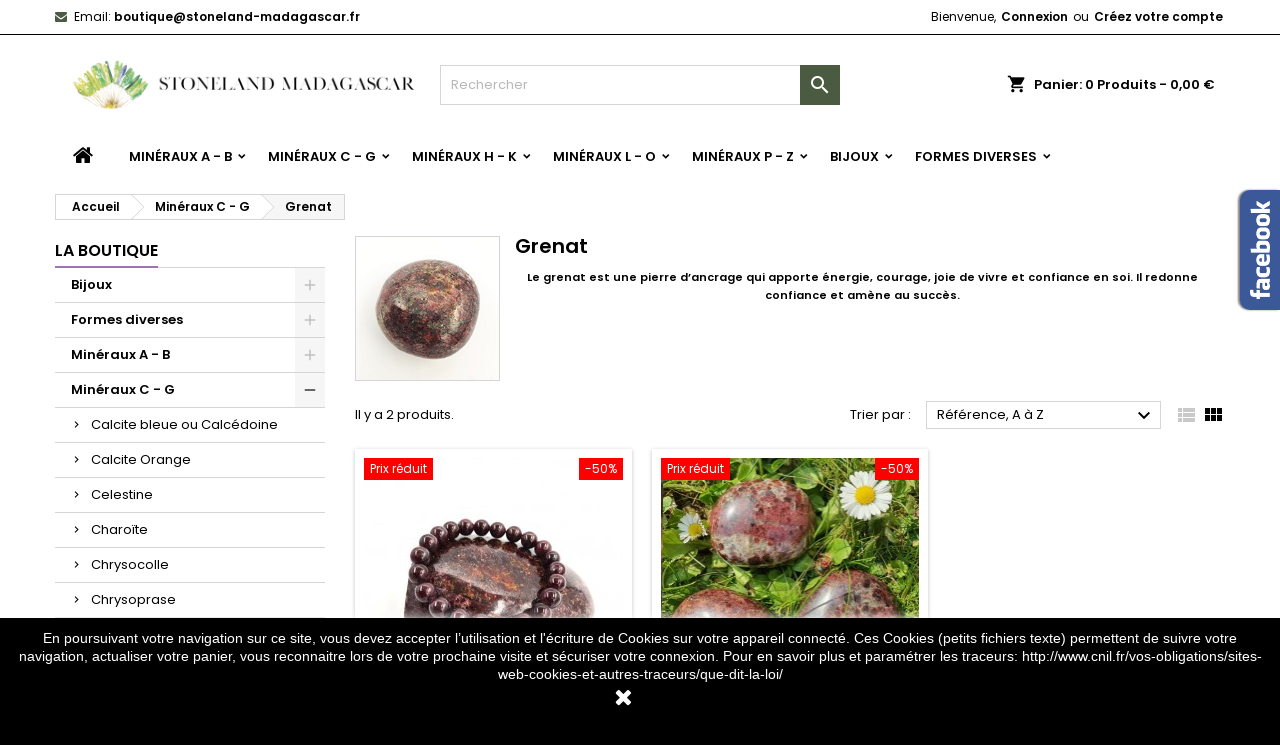

--- FILE ---
content_type: text/html; charset=utf-8
request_url: https://stoneland-madagascar.fr/150-grenat
body_size: 19981
content:
<!doctype html>
<html lang="fr">

  <head>
    
      
  <meta charset="utf-8">


  <meta http-equiv="x-ua-compatible" content="ie=edge">



  <title>Pierre Grenat de Madagascar</title>
  <meta name="description" content="Découvrez le grenat de Madagascar. Vente en pendentif, galet ou sphère.">
  <meta name="keywords" content="">
        <link rel="canonical" href="https://stoneland-madagascar.fr/150-grenat">
    
        



  <meta name="viewport" content="width=device-width, initial-scale=1">



  <link rel="icon" type="image/vnd.microsoft.icon" href="https://stoneland-madagascar.fr/img/favicon.ico?1698914693">
  <link rel="shortcut icon" type="image/x-icon" href="https://stoneland-madagascar.fr/img/favicon.ico?1698914693">



  
<link rel="font" rel="preload" as="font" type="font/woff2" crossorigin href="https://stoneland-madagascar.fr/themes/AngarTheme/assets/css/fonts/material_icons.woff2"/>
<link rel="font" rel="preload" as="font" type="font/woff2" crossorigin href="https://stoneland-madagascar.fr/themes/AngarTheme/assets/css/fonts/fontawesome-webfont.woff2?v=4.7.0"/>

  <link rel="stylesheet" rel="preload" as="style" href="https://stoneland-madagascar.fr/themes/AngarTheme/assets/cache/theme-f0c141329.css" media="all" />


  <link rel="stylesheet" href="https://stoneland-madagascar.fr/themes/AngarTheme/assets/cache/theme-f0c141329.css" type="text/css" media="all">


<link rel="stylesheet" rel="preload" as="style" href="https://fonts.googleapis.com/css?family=Poppins:400,600&amp;subset=latin,latin-ext&display=block" type="text/css" media="all" />


  

  <script type="text/javascript">
        var PAYPLUG_DOMAIN = "https:\/\/secure.payplug.com";
        var is_sandbox_mode = false;
        var module_name = "payplug";
        var payplug_ajax_url = "https:\/\/stoneland-madagascar.fr\/module\/payplug\/ajax";
        var prestashop = {"cart":{"products":[],"totals":{"total":{"type":"total","label":"Total","amount":0,"value":"0,00\u00a0\u20ac"},"total_including_tax":{"type":"total","label":"Total TTC","amount":0,"value":"0,00\u00a0\u20ac"},"total_excluding_tax":{"type":"total","label":"Total HT :","amount":0,"value":"0,00\u00a0\u20ac"}},"subtotals":{"products":{"type":"products","label":"Sous-total","amount":0,"value":"0,00\u00a0\u20ac"},"discounts":null,"shipping":{"type":"shipping","label":"Livraison","amount":0,"value":""},"tax":null},"products_count":0,"summary_string":"0 articles","vouchers":{"allowed":1,"added":[]},"discounts":[],"minimalPurchase":0,"minimalPurchaseRequired":""},"currency":{"id":1,"name":"Euro","iso_code":"EUR","iso_code_num":"978","sign":"\u20ac"},"customer":{"lastname":null,"firstname":null,"email":null,"birthday":null,"newsletter":null,"newsletter_date_add":null,"optin":null,"website":null,"company":null,"siret":null,"ape":null,"is_logged":false,"gender":{"type":null,"name":null},"addresses":[]},"country":{"id_zone":"1","id_currency":"0","call_prefix":"33","iso_code":"FR","active":"1","contains_states":"0","need_identification_number":"0","need_zip_code":"1","zip_code_format":"NNNNN","display_tax_label":"1","name":"France m\u00e9tropolitaine","id":8},"language":{"name":"Fran\u00e7ais (French)","iso_code":"fr","locale":"fr-FR","language_code":"fr","active":"1","is_rtl":"0","date_format_lite":"d\/m\/Y","date_format_full":"d\/m\/Y H:i:s","id":1},"page":{"title":"","canonical":"https:\/\/stoneland-madagascar.fr\/150-grenat","meta":{"title":"Pierre Grenat de Madagascar","description":"D\u00e9couvrez le grenat de Madagascar. Vente en pendentif, galet ou sph\u00e8re.","keywords":"","robots":"index"},"page_name":"category","body_classes":{"lang-fr":true,"lang-rtl":false,"country-FR":true,"currency-EUR":true,"layout-left-column":true,"page-category":true,"tax-display-enabled":true,"page-customer-account":false,"category-id-150":true,"category-Grenat":true,"category-id-parent-231":true,"category-depth-level-3":true},"admin_notifications":[],"password-policy":{"feedbacks":{"0":"Tr\u00e8s faible","1":"Faible","2":"Moyenne","3":"Fort","4":"Tr\u00e8s fort","Straight rows of keys are easy to guess":"Les suites de touches sur le clavier sont faciles \u00e0 deviner","Short keyboard patterns are easy to guess":"Les mod\u00e8les courts sur le clavier sont faciles \u00e0 deviner.","Use a longer keyboard pattern with more turns":"Utilisez une combinaison de touches plus longue et plus complexe.","Repeats like \"aaa\" are easy to guess":"Les r\u00e9p\u00e9titions (ex. : \"aaa\") sont faciles \u00e0 deviner.","Repeats like \"abcabcabc\" are only slightly harder to guess than \"abc\"":"Les r\u00e9p\u00e9titions (ex. : \"abcabcabc\") sont seulement un peu plus difficiles \u00e0 deviner que \"abc\".","Sequences like abc or 6543 are easy to guess":"Les s\u00e9quences (ex. : abc ou 6543) sont faciles \u00e0 deviner.","Recent years are easy to guess":"Les ann\u00e9es r\u00e9centes sont faciles \u00e0 deviner.","Dates are often easy to guess":"Les dates sont souvent faciles \u00e0 deviner.","This is a top-10 common password":"Ce mot de passe figure parmi les 10 mots de passe les plus courants.","This is a top-100 common password":"Ce mot de passe figure parmi les 100 mots de passe les plus courants.","This is a very common password":"Ceci est un mot de passe tr\u00e8s courant.","This is similar to a commonly used password":"Ce mot de passe est similaire \u00e0 un mot de passe couramment utilis\u00e9.","A word by itself is easy to guess":"Un mot seul est facile \u00e0 deviner.","Names and surnames by themselves are easy to guess":"Les noms et les surnoms seuls sont faciles \u00e0 deviner.","Common names and surnames are easy to guess":"Les noms et les pr\u00e9noms courants sont faciles \u00e0 deviner.","Use a few words, avoid common phrases":"Utilisez quelques mots, \u00e9vitez les phrases courantes.","No need for symbols, digits, or uppercase letters":"Pas besoin de symboles, de chiffres ou de majuscules.","Avoid repeated words and characters":"\u00c9viter de r\u00e9p\u00e9ter les mots et les caract\u00e8res.","Avoid sequences":"\u00c9viter les s\u00e9quences.","Avoid recent years":"\u00c9vitez les ann\u00e9es r\u00e9centes.","Avoid years that are associated with you":"\u00c9vitez les ann\u00e9es qui vous sont associ\u00e9es.","Avoid dates and years that are associated with you":"\u00c9vitez les dates et les ann\u00e9es qui vous sont associ\u00e9es.","Capitalization doesn't help very much":"Les majuscules ne sont pas tr\u00e8s utiles.","All-uppercase is almost as easy to guess as all-lowercase":"Un mot de passe tout en majuscules est presque aussi facile \u00e0 deviner qu'un mot de passe tout en minuscules.","Reversed words aren't much harder to guess":"Les mots invers\u00e9s ne sont pas beaucoup plus difficiles \u00e0 deviner.","Predictable substitutions like '@' instead of 'a' don't help very much":"Les substitutions pr\u00e9visibles comme '\"@\" au lieu de \"a\" n'aident pas beaucoup.","Add another word or two. Uncommon words are better.":"Ajoutez un autre mot ou deux. Pr\u00e9f\u00e9rez les mots peu courants."}}},"shop":{"name":"Stoneland Madagascar","logo":"https:\/\/stoneland-madagascar.fr\/img\/logo-1698914693.jpg","stores_icon":"https:\/\/stoneland-madagascar.fr\/img\/logo_stores.png","favicon":"https:\/\/stoneland-madagascar.fr\/img\/favicon.ico"},"core_js_public_path":"\/themes\/","urls":{"base_url":"https:\/\/stoneland-madagascar.fr\/","current_url":"https:\/\/stoneland-madagascar.fr\/150-grenat","shop_domain_url":"https:\/\/stoneland-madagascar.fr","img_ps_url":"https:\/\/stoneland-madagascar.fr\/img\/","img_cat_url":"https:\/\/stoneland-madagascar.fr\/img\/c\/","img_lang_url":"https:\/\/stoneland-madagascar.fr\/img\/l\/","img_prod_url":"https:\/\/stoneland-madagascar.fr\/img\/p\/","img_manu_url":"https:\/\/stoneland-madagascar.fr\/img\/m\/","img_sup_url":"https:\/\/stoneland-madagascar.fr\/img\/su\/","img_ship_url":"https:\/\/stoneland-madagascar.fr\/img\/s\/","img_store_url":"https:\/\/stoneland-madagascar.fr\/img\/st\/","img_col_url":"https:\/\/stoneland-madagascar.fr\/img\/co\/","img_url":"https:\/\/stoneland-madagascar.fr\/themes\/AngarTheme\/assets\/img\/","css_url":"https:\/\/stoneland-madagascar.fr\/themes\/AngarTheme\/assets\/css\/","js_url":"https:\/\/stoneland-madagascar.fr\/themes\/AngarTheme\/assets\/js\/","pic_url":"https:\/\/stoneland-madagascar.fr\/upload\/","theme_assets":"https:\/\/stoneland-madagascar.fr\/themes\/AngarTheme\/assets\/","theme_dir":"https:\/\/stoneland-madagascar.fr\/themes\/AngarTheme\/","pages":{"address":"https:\/\/stoneland-madagascar.fr\/adresse","addresses":"https:\/\/stoneland-madagascar.fr\/adresses","authentication":"https:\/\/stoneland-madagascar.fr\/connexion","manufacturer":"https:\/\/stoneland-madagascar.fr\/brands","cart":"https:\/\/stoneland-madagascar.fr\/panier","category":"https:\/\/stoneland-madagascar.fr\/index.php?controller=category","cms":"https:\/\/stoneland-madagascar.fr\/index.php?controller=cms","contact":"https:\/\/stoneland-madagascar.fr\/nous-contacter","discount":"https:\/\/stoneland-madagascar.fr\/reduction","guest_tracking":"https:\/\/stoneland-madagascar.fr\/suivi-commande-invite","history":"https:\/\/stoneland-madagascar.fr\/historique-commandes","identity":"https:\/\/stoneland-madagascar.fr\/identite","index":"https:\/\/stoneland-madagascar.fr\/","my_account":"https:\/\/stoneland-madagascar.fr\/mon-compte","order_confirmation":"https:\/\/stoneland-madagascar.fr\/confirmation-commande","order_detail":"https:\/\/stoneland-madagascar.fr\/index.php?controller=order-detail","order_follow":"https:\/\/stoneland-madagascar.fr\/suivi-commande","order":"https:\/\/stoneland-madagascar.fr\/commande","order_return":"https:\/\/stoneland-madagascar.fr\/index.php?controller=order-return","order_slip":"https:\/\/stoneland-madagascar.fr\/avoirs","pagenotfound":"https:\/\/stoneland-madagascar.fr\/page-introuvable","password":"https:\/\/stoneland-madagascar.fr\/recuperation-mot-de-passe","pdf_invoice":"https:\/\/stoneland-madagascar.fr\/index.php?controller=pdf-invoice","pdf_order_return":"https:\/\/stoneland-madagascar.fr\/index.php?controller=pdf-order-return","pdf_order_slip":"https:\/\/stoneland-madagascar.fr\/index.php?controller=pdf-order-slip","prices_drop":"https:\/\/stoneland-madagascar.fr\/promotions","product":"https:\/\/stoneland-madagascar.fr\/index.php?controller=product","registration":"https:\/\/stoneland-madagascar.fr\/index.php?controller=registration","search":"https:\/\/stoneland-madagascar.fr\/recherche","sitemap":"https:\/\/stoneland-madagascar.fr\/plan-site","stores":"https:\/\/stoneland-madagascar.fr\/magasins","supplier":"https:\/\/stoneland-madagascar.fr\/fournisseur","new_products":"https:\/\/stoneland-madagascar.fr\/nouveaux-produits","brands":"https:\/\/stoneland-madagascar.fr\/brands","register":"https:\/\/stoneland-madagascar.fr\/index.php?controller=registration","order_login":"https:\/\/stoneland-madagascar.fr\/commande?login=1"},"alternative_langs":[],"actions":{"logout":"https:\/\/stoneland-madagascar.fr\/?mylogout="},"no_picture_image":{"bySize":{"small_default":{"url":"https:\/\/stoneland-madagascar.fr\/img\/p\/fr-default-small_default.jpg","width":98,"height":98},"cart_default":{"url":"https:\/\/stoneland-madagascar.fr\/img\/p\/fr-default-cart_default.jpg","width":125,"height":125},"home_default":{"url":"https:\/\/stoneland-madagascar.fr\/img\/p\/fr-default-home_default.jpg","width":259,"height":259},"medium_default":{"url":"https:\/\/stoneland-madagascar.fr\/img\/p\/fr-default-medium_default.jpg","width":452,"height":452},"large_default":{"url":"https:\/\/stoneland-madagascar.fr\/img\/p\/fr-default-large_default.jpg","width":800,"height":800}},"small":{"url":"https:\/\/stoneland-madagascar.fr\/img\/p\/fr-default-small_default.jpg","width":98,"height":98},"medium":{"url":"https:\/\/stoneland-madagascar.fr\/img\/p\/fr-default-home_default.jpg","width":259,"height":259},"large":{"url":"https:\/\/stoneland-madagascar.fr\/img\/p\/fr-default-large_default.jpg","width":800,"height":800},"legend":""}},"configuration":{"display_taxes_label":true,"display_prices_tax_incl":true,"is_catalog":false,"show_prices":true,"opt_in":{"partner":false},"quantity_discount":{"type":"price","label":"Prix unitaire"},"voucher_enabled":1,"return_enabled":1},"field_required":[],"breadcrumb":{"links":[{"title":"Accueil","url":"https:\/\/stoneland-madagascar.fr\/"},{"title":"Min\u00e9raux C - G","url":"https:\/\/stoneland-madagascar.fr\/231-mineraux-c-g"},{"title":"Grenat","url":"https:\/\/stoneland-madagascar.fr\/150-grenat"}],"count":3},"link":{"protocol_link":"https:\/\/","protocol_content":"https:\/\/"},"time":1769089399,"static_token":"b757b3ec9a412baab6239e8c510061e2","token":"4be88d9a4f676fc330406f9c4f121399","debug":false};
        var psr_icon_color = "#F9DD59";
      </script>



  

<style type="text/css">
body {
background-color: #000000;
font-family: "Poppins", Arial, Helvetica, sans-serif;
}

.products .product-miniature .product-title {
height: 32px;
}

.products .product-miniature .product-title a {
font-size: 14px;
line-height: 16px;
}

#content-wrapper .products .product-miniature .product-desc {
height: 36px;
}

@media (min-width: 991px) {
#home_categories ul li .cat-container {
min-height: 0px;
}
}

@media (min-width: 768px) {
#_desktop_logo {
padding-top: 0px;
padding-bottom: 0px;
}
}

nav.header-nav {
background: #ffffff;
}

nav.header-nav,
.header_sep2 #contact-link span.shop-phone,
.header_sep2 #contact-link span.shop-phone.shop-tel,
.header_sep2 #contact-link span.shop-phone:last-child,
.header_sep2 .lang_currency_top,
.header_sep2 .lang_currency_top:last-child,
.header_sep2 #_desktop_currency_selector,
.header_sep2 #_desktop_language_selector,
.header_sep2 #_desktop_user_info {
border-color: #000000;
}

#contact-link,
#contact-link a,
.lang_currency_top span.lang_currency_text,
.lang_currency_top .dropdown i.expand-more,
nav.header-nav .user-info span,
nav.header-nav .user-info a.logout,
#languages-block-top div.current,
nav.header-nav a{
color: #000000;
}

#contact-link span.shop-phone strong,
#contact-link span.shop-phone strong a,
.lang_currency_top span.expand-more,
nav.header-nav .user-info a.account {
color: #000000;
}

#contact-link span.shop-phone i {
color: #4a5b41;
}

.header-top {
background: #ffffff;
}

div#search_widget form button[type=submit] {
background: #4a5b41;
color: #ffffff;
}

div#search_widget form button[type=submit]:hover {
background: #000000;
color: #ffffff;
}


#header div#_desktop_cart .blockcart .header {
background: #ffffff;
}

#header div#_desktop_cart .blockcart .header a.cart_link {
color: #000000;
}


#homepage-slider .bx-wrapper .bx-pager.bx-default-pager a:hover,
#homepage-slider .bx-wrapper .bx-pager.bx-default-pager a.active{
background: #4a5b41;
}

div#rwd_menu {
background: #ffffff;
}

div#rwd_menu,
div#rwd_menu a {
color: #000000;
}

div#rwd_menu,
div#rwd_menu .rwd_menu_item,
div#rwd_menu .rwd_menu_item:first-child {
border-color: #000000;
}

div#rwd_menu .rwd_menu_item:hover,
div#rwd_menu .rwd_menu_item:focus,
div#rwd_menu .rwd_menu_item a:hover,
div#rwd_menu .rwd_menu_item a:focus {
color: #ffffff;
background: #4a5b41;
}

#mobile_top_menu_wrapper2 .top-menu li a:hover,
.rwd_menu_open ul.user_info li a:hover {
background: #4a5b41;
color: #ffffff;
}

#_desktop_top_menu{
background: #ffffff;
}

#_desktop_top_menu,
#_desktop_top_menu > ul > li,
.menu_sep1 #_desktop_top_menu > ul > li,
.menu_sep1 #_desktop_top_menu > ul > li:last-child,
.menu_sep2 #_desktop_top_menu,
.menu_sep2 #_desktop_top_menu > ul > li,
.menu_sep2 #_desktop_top_menu > ul > li:last-child,
.menu_sep3 #_desktop_top_menu,
.menu_sep4 #_desktop_top_menu,
.menu_sep5 #_desktop_top_menu,
.menu_sep6 #_desktop_top_menu {
border-color: #000000;
}

#_desktop_top_menu > ul > li > a {
color: #000000;
}

#_desktop_top_menu > ul > li:hover > a {
color: #ffffff;
background: #4a5b41;
}

.submenu1 #_desktop_top_menu .popover.sub-menu ul.top-menu li a:hover {
background: #4a5b41;
color: #ffffff;
}

#home_categories .homecat_title span {
border-color: #9e75b2;
}

#home_categories ul li .homecat_name span {
background: #000000;
}

#home_categories ul li a.view_more {
background: #ffffff;
color: #000000;
border-color: #d6d4d4;
}

#home_categories ul li a.view_more:hover {
background: #f6ca00;
color: #ffffff;
border-color: #f6ca00;
}

.columns .text-uppercase a,
.columns .text-uppercase span,
.columns div#_desktop_cart .cart_index_title a,
#home_man_product .catprod_title a span {
border-color: #9e75b2;
}

#index .tabs ul.nav-tabs li.nav-item a.active,
#index .tabs ul.nav-tabs li.nav-item a:hover,
.index_title a,
.index_title span {
border-color: #f6ca00;
}

a.product-flags-plist span.product-flag.new,
#home_cat_product a.product-flags-plist span.product-flag.new,
#product #content .product-flags li,
#product #content .product-flags .product-flag.new {
background: #000000;
}

.products .product-miniature .product-title a,
#home_cat_product ul li .right-block .name_block a {
color: #282828;
}

.products .product-miniature span.price,
#home_cat_product ul li .product-price-and-shipping .price,
.ui-widget .search_right span.search_price {
color: #f6ca00;
}

.button-container .add-to-cart:hover,
#subcart .cart-buttons .viewcart:hover {
background: #f6ca00;
color: #ffffff;
border-color: #f6ca00;
}

.button-container .add-to-cart,
.button-container .add-to-cart:disabled,
#subcart .cart-buttons .viewcart {
background: #ffffff;
color: #1b1b1b;
border-color: #d6d4d4;
}

#home_cat_product .catprod_title span {
border-color: #f6ca00;
}

#home_man .man_title span {
border-color: #f6ca00;
}

div#angarinfo_block .icon_cms {
color: #9e75b2;
}

.footer-container {
background: #1b1a1b;
}

.footer-container,
.footer-container .h3,
.footer-container .links .title,
.row.social_footer {
border-color: #363636;
}

.footer-container .h3 span,
.footer-container .h3 a,
.footer-container .links .title span.h3,
.footer-container .links .title a.h3 {
border-color: #f6ca00;
}

.footer-container,
.footer-container .h3,
.footer-container .links .title .h3,
.footer-container a,
.footer-container li a,
.footer-container .links ul>li a {
color: #ffffff;
}

.block_newsletter .btn-newsletter {
background: #cda85c;
color: #ffffff;
}

.block_newsletter .btn-newsletter:hover {
background: #cda85c;
color: #ffffff;
}

.footer-container .bottom-footer {
background: #1b1a1b;
border-color: #363636;
color: #ffffff;
}

.product-prices .current-price span.price {
color: #f6ca00;
}

.product-add-to-cart button.btn.add-to-cart:hover {
background: #282828;
color: #ffffff;
border-color: #282828;
}

.product-add-to-cart button.btn.add-to-cart,
.product-add-to-cart button.btn.add-to-cart:disabled {
background: #f6ca00;
color: #ffffff;
border-color: #f6ca00;
}

#product .tabs ul.nav-tabs li.nav-item a.active,
#product .tabs ul.nav-tabs li.nav-item a:hover,
#product .index_title span,
.page-product-heading span,
body #product-comments-list-header .comments-nb {
border-color: #f6ca00;
}

body .btn-primary:hover {
background: #9e75b2;
color: #ffffff;
border-color: #9e75b2;
}

body .btn-primary,
body .btn-primary.disabled,
body .btn-primary:disabled,
body .btn-primary.disabled:hover {
background: #f6ca00;
color: #ffffff;
border-color: #f6ca00;
}

body .btn-secondary:hover {
background: #eeeeee;
color: #000000;
border-color: #d8d8d8;
}

body .btn-secondary,
body .btn-secondary.disabled,
body .btn-secondary:disabled,
body .btn-secondary.disabled:hover {
background: #f6f6f6;
color: #000000;
border-color: #d8d8d8;
}

.form-control:focus, .input-group.focus {
border-color: #dbdbdb;
outline-color: #dbdbdb;
}

body .pagination .page-list .current a,
body .pagination .page-list a:hover,
body .pagination .page-list .current a.disabled,
body .pagination .page-list .current a.disabled:hover {
color: #f6ca00;
}

.page-my-account #content .links a:hover i {
color: #f6ca00;
}

#scroll_top {
background: #9e75b2;
color: #ffffff;
}

#scroll_top:hover,
#scroll_top:focus {
background: #000000;
color: #ffffff;
}

</style><script type="text/javascript" style="display: none">
	//Common vars
    var apc_link = "https://stoneland-madagascar.fr/module/advancedpopupcreator/popup";
    var apc_token = "b757b3ec9a412baab6239e8c510061e2";
    var apc_product = "0";
    var apc_category = "150";
    var apc_supplier = "0";
    var apc_manufacturer = "0";
    var apc_cms = "";
    var apc_controller = "category";
    var apc_exit_popups = 0;
</script>




    
  </head>

  <body id="category" class="lang-fr country-fr currency-eur layout-left-column page-category tax-display-enabled category-id-150 category-grenat category-id-parent-231 category-depth-level-3  ps_176
	no_bg #000000 bg_attatchment_fixed bg_position_tl bg_repeat_xy bg_size_initial slider_position_top slider_controls_black banners_top3 banners_top_tablets3 banners_top_phones1 banners_bottom2 banners_bottom_tablets2 banners_bottom_phones1 submenu1 pl_1col_qty_4 pl_2col_qty_3 pl_3col_qty_3 pl_1col_qty_bigtablets_4 pl_2col_qty_bigtablets_3 pl_3col_qty_bigtablets_2 pl_1col_qty_tablets_3 pl_1col_qty_phones_1 home_tabs1 pl_border_type2 32 14 16 pl_button_icon_no pl_button_qty2 pl_desc_no pl_reviews_no pl_availability_yes  hide_reference_no hide_reassurance_no product_tabs2    menu_sep0 header_sep1 slider_full_width feat_cat_style2 feat_cat4 feat_cat_bigtablets3 feat_cat_tablets3 feat_cat_phones2 all_products_yes pl_colors_yes newsletter_info_yes stickycart_yes stickymenu_yes homeicon_no pl_man_no product_hide_man_yes  pl_ref_yes  mainfont_Poppins bg_white  not_logged  ">

    
      
    

    <main>
      
              

      <header id="header">
        
          


  <div class="header-banner">
    
  </div>



  <nav class="header-nav">
    <div class="container">
      <div class="row">
          <div class="col-md-12 col-xs-12">
            <div id="_desktop_contact_link">
  <div id="contact-link">

	
			<span class="shop-phone contact_link">
			<a href="https://stoneland-madagascar.fr/nous-contacter">Contact</a>
		</span>
	
			<span class="shop-phone shop-email">
			<i class="fa fa-envelope"></i>
			<span class="shop-phone_text">Email:</span>
			<strong><a href="&#109;&#97;&#105;&#108;&#116;&#111;&#58;%62%6f%75%74%69%71%75%65@%73%74%6f%6e%65%6c%61%6e%64-%6d%61%64%61%67%61%73%63%61%72.%66%72" >&#x62;&#x6f;&#x75;&#x74;&#x69;&#x71;&#x75;&#x65;&#x40;&#x73;&#x74;&#x6f;&#x6e;&#x65;&#x6c;&#x61;&#x6e;&#x64;&#x2d;&#x6d;&#x61;&#x64;&#x61;&#x67;&#x61;&#x73;&#x63;&#x61;&#x72;&#x2e;&#x66;&#x72;</a></strong>
		</span>
	

  </div>
</div>


            <div id="_desktop_user_info">
  <div class="user-info">


	<ul class="user_info hidden-md-up">

		
			<li><a href="https://stoneland-madagascar.fr/mon-compte" title="Identifiez-vous" rel="nofollow">Connexion</a></li>
			<li><a href="https://stoneland-madagascar.fr/index.php?controller=registration" title="Identifiez-vous" rel="nofollow">Créez votre compte</a></li>

		
	</ul>


	<div class="hidden-sm-down">
		<span class="welcome">Bienvenue,</span>
					<a class="account" href="https://stoneland-madagascar.fr/mon-compte" title="Identifiez-vous" rel="nofollow">Connexion</a>

			<span class="or">ou</span>

			<a class="account" href="https://stoneland-madagascar.fr/index.php?controller=registration" title="Identifiez-vous" rel="nofollow">Créez votre compte</a>
			</div>


  </div>
</div>
          </div>
      </div>
    </div>
  </nav>



  <div class="header-top">
    <div class="container">
	  <div class="row">
        <div class="col-md-4 hidden-sm-down2" id="_desktop_logo">
                            <a href="https://stoneland-madagascar.fr/">
                  <img class="logo img-responsive" src="https://stoneland-madagascar.fr/img/logo-1698914693.jpg" alt="Stoneland Madagascar">
                </a>
                    </div>
		
<div id="_desktop_cart">

	<div class="cart_top">

		<div class="blockcart cart-preview inactive" data-refresh-url="https://stoneland-madagascar.fr/module-ps_faviconnotificationbo-AdminAjaxFaviconBO">
			<div class="header">
			
				<div class="cart_index_title">
					<a class="cart_link" rel="nofollow" href="//stoneland-madagascar.fr/panier?action=show">
						<i class="material-icons shopping-cart">shopping_cart</i>
						<span class="hidden-sm-down cart_title">Panier:</span>
						<span class="cart-products-count">
							0<span> Produits - 0,00 €</span>
						</span>
					</a>
				</div>


				<div id="subcart">

					<ul class="cart_products">

											<li>Il n'y a plus d'articles dans votre panier</li>
					
										</ul>

					<ul class="cart-subtotals">

				
						<li>
							<span class="text">Livraison</span>
							<span class="value"></span>
							<span class="clearfix"></span>
						</li>

						<li>
							<span class="text">Total</span>
							<span class="value">0,00 €</span>
							<span class="clearfix"></span>
						</li>

					</ul>

					<div class="cart-buttons">
						<a class="btn btn-primary viewcart" href="//stoneland-madagascar.fr/panier?action=show">Commander <i class="material-icons">&#xE315;</i></a>
											</div>

				</div>

			</div>
		</div>

	</div>

</div>


<!-- Block search module TOP -->
<div id="_desktop_search_widget" class="col-lg-4 col-md-4 col-sm-12 search-widget hidden-sm-down ">
	<div id="search_widget" data-search-controller-url="//stoneland-madagascar.fr/recherche">
		<form method="get" action="//stoneland-madagascar.fr/recherche">
			<input type="hidden" name="controller" value="search">
			<input type="text" name="s" value="" placeholder="Rechercher" aria-label="Rechercher">
			<button type="submit">
				<i class="material-icons search">&#xE8B6;</i>
				<span class="hidden-xl-down">Rechercher</span>
			</button>
		</form>
	</div>
</div>
<!-- /Block search module TOP -->

		<div class="clearfix"></div>
	  </div>
    </div>

	<div id="rwd_menu" class="hidden-md-up">
		<div class="container">
			<div id="menu-icon2" class="rwd_menu_item"><i class="material-icons d-inline">&#xE5D2;</i></div>
			<div id="search-icon" class="rwd_menu_item"><i class="material-icons search">&#xE8B6;</i></div>
			<div id="user-icon" class="rwd_menu_item"><i class="material-icons logged">&#xE7FF;</i></div>
			<div id="_mobile_cart" class="rwd_menu_item"></div>
		</div>
		<div class="clearfix"></div>
	</div>

	<div class="container">
		<div id="mobile_top_menu_wrapper2" class="rwd_menu_open hidden-md-up" style="display:none;">
			<div class="js-top-menu mobile" id="_mobile_top_menu"></div>
		</div>

		<div id="mobile_search_wrapper" class="rwd_menu_open hidden-md-up" style="display:none;">
			<div id="_mobile_search_widget"></div>
		</div>

		<div id="mobile_user_wrapper" class="rwd_menu_open hidden-md-up" style="display:none;">
			<div id="_mobile_user_info"></div>
		</div>
	</div>
  </div>
  

<div class="menu js-top-menu position-static hidden-sm-down" id="_desktop_top_menu">
    
          <ul class="top-menu container" id="top-menu" data-depth="0">

					<li class="home_icon"><a href="https://stoneland-madagascar.fr/"><i class="icon-home"></i><span>Accueil</span></a></li>
		
                    <li class="category" id="category-47">
                          <a
                class="dropdown-item sf-with-ul"
                href="https://stoneland-madagascar.fr/47-mineraux-a-b" data-depth="0"
                              >
                                                                      <span class="float-xs-right hidden-md-up">
                    <span data-target="#top_sub_menu_51628" data-toggle="collapse" class="navbar-toggler collapse-icons">
                      <i class="material-icons add">&#xE313;</i>
                      <i class="material-icons remove">&#xE316;</i>
                    </span>
                  </span>
                                Minéraux A - B
              </a>
                            <div  class="popover sub-menu js-sub-menu collapse" id="top_sub_menu_51628">
                
          <ul class="top-menu container"  data-depth="1">

		
                    <li class="category" id="category-228">
                          <a
                class="dropdown-item dropdown-submenu"
                href="https://stoneland-madagascar.fr/228-7-chakras" data-depth="1"
                              >
                                7 Chakras
              </a>
                          </li>
                    <li class="category" id="category-214">
                          <a
                class="dropdown-item dropdown-submenu"
                href="https://stoneland-madagascar.fr/214-aigue-marine" data-depth="1"
                              >
                                Aigue Marine
              </a>
                          </li>
                    <li class="category" id="category-134">
                          <a
                class="dropdown-item dropdown-submenu"
                href="https://stoneland-madagascar.fr/134-agate" data-depth="1"
                              >
                                Agate
              </a>
                          </li>
                    <li class="category" id="category-135">
                          <a
                class="dropdown-item dropdown-submenu"
                href="https://stoneland-madagascar.fr/135-amazonite" data-depth="1"
                              >
                                Amazonite
              </a>
                          </li>
                    <li class="category" id="category-136">
                          <a
                class="dropdown-item dropdown-submenu"
                href="https://stoneland-madagascar.fr/136-amethyste" data-depth="1"
                              >
                                Améthyste
              </a>
                          </li>
                    <li class="category" id="category-137">
                          <a
                class="dropdown-item dropdown-submenu"
                href="https://stoneland-madagascar.fr/137-ammonite" data-depth="1"
                              >
                                Ammonite
              </a>
                          </li>
                    <li class="category" id="category-138">
                          <a
                class="dropdown-item dropdown-submenu"
                href="https://stoneland-madagascar.fr/138-apatite-bleue" data-depth="1"
                              >
                                Apatite bleue
              </a>
                          </li>
                    <li class="category" id="category-211">
                          <a
                class="dropdown-item dropdown-submenu"
                href="https://stoneland-madagascar.fr/211-aventurine" data-depth="1"
                              >
                                Aventurine
              </a>
                          </li>
                    <li class="category" id="category-212">
                          <a
                class="dropdown-item dropdown-submenu"
                href="https://stoneland-madagascar.fr/212-azurite-malachite" data-depth="1"
                              >
                                Azurite Malachite
              </a>
                          </li>
                    <li class="category" id="category-139">
                          <a
                class="dropdown-item dropdown-submenu"
                href="https://stoneland-madagascar.fr/139-bois-fossiles" data-depth="1"
                              >
                                Bois fossiles
              </a>
                          </li>
              </ul>
    
																								              </div>
                          </li>
                    <li class="category" id="category-231">
                          <a
                class="dropdown-item sf-with-ul"
                href="https://stoneland-madagascar.fr/231-mineraux-c-g" data-depth="0"
                              >
                                                                      <span class="float-xs-right hidden-md-up">
                    <span data-target="#top_sub_menu_52353" data-toggle="collapse" class="navbar-toggler collapse-icons">
                      <i class="material-icons add">&#xE313;</i>
                      <i class="material-icons remove">&#xE316;</i>
                    </span>
                  </span>
                                Minéraux C - G
              </a>
                            <div  class="popover sub-menu js-sub-menu collapse" id="top_sub_menu_52353">
                
          <ul class="top-menu container"  data-depth="1">

		
                    <li class="category" id="category-140">
                          <a
                class="dropdown-item dropdown-submenu"
                href="https://stoneland-madagascar.fr/140-calcite-bleue-calcedoine" data-depth="1"
                              >
                                Calcite bleue ou Calcédoine
              </a>
                          </li>
                    <li class="category" id="category-141">
                          <a
                class="dropdown-item dropdown-submenu"
                href="https://stoneland-madagascar.fr/141-calcite-orange" data-depth="1"
                              >
                                Calcite Orange
              </a>
                          </li>
                    <li class="category" id="category-142">
                          <a
                class="dropdown-item dropdown-submenu"
                href="https://stoneland-madagascar.fr/142-celestine" data-depth="1"
                              >
                                Celestine
              </a>
                          </li>
                    <li class="category" id="category-215">
                          <a
                class="dropdown-item dropdown-submenu"
                href="https://stoneland-madagascar.fr/215-charoite" data-depth="1"
                              >
                                Charoïte
              </a>
                          </li>
                    <li class="category" id="category-213">
                          <a
                class="dropdown-item dropdown-submenu"
                href="https://stoneland-madagascar.fr/213-chrysocolle" data-depth="1"
                              >
                                Chrysocolle
              </a>
                          </li>
                    <li class="category" id="category-143">
                          <a
                class="dropdown-item dropdown-submenu"
                href="https://stoneland-madagascar.fr/143-chrysoprase" data-depth="1"
                              >
                                Chrysoprase
              </a>
                          </li>
                    <li class="category" id="category-144">
                          <a
                class="dropdown-item dropdown-submenu"
                href="https://stoneland-madagascar.fr/144-citrine" data-depth="1"
                              >
                                Citrine
              </a>
                          </li>
                    <li class="category" id="category-145">
                          <a
                class="dropdown-item dropdown-submenu"
                href="https://stoneland-madagascar.fr/145-cornaline" data-depth="1"
                              >
                                Cornaline
              </a>
                          </li>
                    <li class="category" id="category-146">
                          <a
                class="dropdown-item dropdown-submenu"
                href="https://stoneland-madagascar.fr/146-cristal-de-roche-et-bi-tete" data-depth="1"
                              >
                                Cristal de roche et Bi tête
              </a>
                          </li>
                    <li class="category" id="category-241">
                          <a
                class="dropdown-item dropdown-submenu"
                href="https://stoneland-madagascar.fr/241-cyanite" data-depth="1"
                              >
                                Cyanite
              </a>
                          </li>
                    <li class="category" id="category-148">
                          <a
                class="dropdown-item dropdown-submenu"
                href="https://stoneland-madagascar.fr/148-fluorine" data-depth="1"
                              >
                                Fluorine
              </a>
                          </li>
                    <li class="category" id="category-243">
                          <a
                class="dropdown-item dropdown-submenu"
                href="https://stoneland-madagascar.fr/243-fuschite" data-depth="1"
                              >
                                Fuschite
              </a>
                          </li>
                    <li class="category" id="category-149">
                          <a
                class="dropdown-item dropdown-submenu"
                href="https://stoneland-madagascar.fr/149-gabbro-ou-lunelite" data-depth="1"
                              >
                                Gabbro ou Lunélite
              </a>
                          </li>
                    <li class="category current " id="category-150">
                          <a
                class="dropdown-item dropdown-submenu"
                href="https://stoneland-madagascar.fr/150-grenat" data-depth="1"
                              >
                                Grenat
              </a>
                          </li>
              </ul>
    
																								              </div>
                          </li>
                    <li class="category" id="category-50">
                          <a
                class="dropdown-item sf-with-ul"
                href="https://stoneland-madagascar.fr/50-mineraux-h-k" data-depth="0"
                              >
                                                                      <span class="float-xs-right hidden-md-up">
                    <span data-target="#top_sub_menu_23216" data-toggle="collapse" class="navbar-toggler collapse-icons">
                      <i class="material-icons add">&#xE313;</i>
                      <i class="material-icons remove">&#xE316;</i>
                    </span>
                  </span>
                                Minéraux H - K
              </a>
                            <div  class="popover sub-menu js-sub-menu collapse" id="top_sub_menu_23216">
                
          <ul class="top-menu container"  data-depth="1">

		
                    <li class="category" id="category-224">
                          <a
                class="dropdown-item dropdown-submenu"
                href="https://stoneland-madagascar.fr/224-howlite" data-depth="1"
                              >
                                Howlite
              </a>
                          </li>
                    <li class="category" id="category-219">
                          <a
                class="dropdown-item dropdown-submenu"
                href="https://stoneland-madagascar.fr/219-jade" data-depth="1"
                              >
                                Jade
              </a>
                          </li>
                    <li class="category" id="category-218">
                          <a
                class="dropdown-item dropdown-submenu"
                href="https://stoneland-madagascar.fr/218-jaspe-dalmatien" data-depth="1"
                              >
                                Jaspe Dalmatien
              </a>
                          </li>
                    <li class="category" id="category-151">
                          <a
                class="dropdown-item dropdown-submenu"
                href="https://stoneland-madagascar.fr/151-jaspe-kambamba" data-depth="1"
                              >
                                Jaspe Kambamba
              </a>
                          </li>
                    <li class="category" id="category-216">
                          <a
                class="dropdown-item dropdown-submenu"
                href="https://stoneland-madagascar.fr/216-jaspe-mokaite" data-depth="1"
                              >
                                Jaspe Mokaïte
              </a>
                          </li>
                    <li class="category" id="category-152">
                          <a
                class="dropdown-item dropdown-submenu"
                href="https://stoneland-madagascar.fr/152-jaspe-ocean" data-depth="1"
                              >
                                Jaspe Océan
              </a>
                          </li>
                    <li class="category" id="category-153">
                          <a
                class="dropdown-item dropdown-submenu"
                href="https://stoneland-madagascar.fr/153-jaspe-opale" data-depth="1"
                              >
                                Jaspe Opale
              </a>
                          </li>
                    <li class="category" id="category-154">
                          <a
                class="dropdown-item dropdown-submenu"
                href="https://stoneland-madagascar.fr/154-jaspe-paysage" data-depth="1"
                              >
                                Jaspe Paysage
              </a>
                          </li>
                    <li class="category" id="category-155">
                          <a
                class="dropdown-item dropdown-submenu"
                href="https://stoneland-madagascar.fr/155-jaspe-rouge" data-depth="1"
                              >
                                Jaspe Rouge
              </a>
                          </li>
                    <li class="category" id="category-217">
                          <a
                class="dropdown-item dropdown-submenu"
                href="https://stoneland-madagascar.fr/217-jaspe-unakite" data-depth="1"
                              >
                                Jaspe Unakite
              </a>
                          </li>
                    <li class="category" id="category-220">
                          <a
                class="dropdown-item dropdown-submenu"
                href="https://stoneland-madagascar.fr/220-kunzite" data-depth="1"
                              >
                                Kunzite
              </a>
                          </li>
                    <li class="category" id="category-237">
                          <a
                class="dropdown-item dropdown-submenu"
                href="https://stoneland-madagascar.fr/237-jaspe-k2" data-depth="1"
                              >
                                Jaspe K2
              </a>
                          </li>
              </ul>
    
																								              </div>
                          </li>
                    <li class="category" id="category-232">
                          <a
                class="dropdown-item sf-with-ul"
                href="https://stoneland-madagascar.fr/232-mineraux-l-o" data-depth="0"
                              >
                                                                      <span class="float-xs-right hidden-md-up">
                    <span data-target="#top_sub_menu_76306" data-toggle="collapse" class="navbar-toggler collapse-icons">
                      <i class="material-icons add">&#xE313;</i>
                      <i class="material-icons remove">&#xE316;</i>
                    </span>
                  </span>
                                Minéraux L - O
              </a>
                            <div  class="popover sub-menu js-sub-menu collapse" id="top_sub_menu_76306">
                
          <ul class="top-menu container"  data-depth="1">

		
                    <li class="category" id="category-156">
                          <a
                class="dropdown-item dropdown-submenu"
                href="https://stoneland-madagascar.fr/156-labradorite" data-depth="1"
                              >
                                Labradorite
              </a>
                          </li>
                    <li class="category" id="category-226">
                          <a
                class="dropdown-item dropdown-submenu"
                href="https://stoneland-madagascar.fr/226-lapis-lazuli" data-depth="1"
                              >
                                Lapis Lazuli
              </a>
                          </li>
                    <li class="category" id="category-240">
                          <a
                class="dropdown-item dropdown-submenu"
                href="https://stoneland-madagascar.fr/240-larimar" data-depth="1"
                              >
                                Larimar
              </a>
                          </li>
                    <li class="category" id="category-157">
                          <a
                class="dropdown-item dropdown-submenu"
                href="https://stoneland-madagascar.fr/157-lazulite" data-depth="1"
                              >
                                Lazulite
              </a>
                          </li>
                    <li class="category" id="category-158">
                          <a
                class="dropdown-item dropdown-submenu"
                href="https://stoneland-madagascar.fr/158-lepidolite" data-depth="1"
                              >
                                Lepidolite
              </a>
                          </li>
                    <li class="category" id="category-223">
                          <a
                class="dropdown-item dropdown-submenu"
                href="https://stoneland-madagascar.fr/223-malachite" data-depth="1"
                              >
                                Malachite
              </a>
                          </li>
                    <li class="category" id="category-244">
                          <a
                class="dropdown-item dropdown-submenu"
                href="https://stoneland-madagascar.fr/244-numite" data-depth="1"
                              >
                                Numite
              </a>
                          </li>
                    <li class="category" id="category-225">
                          <a
                class="dropdown-item dropdown-submenu"
                href="https://stoneland-madagascar.fr/225-obsidienne" data-depth="1"
                              >
                                Obsidienne
              </a>
                          </li>
                    <li class="category" id="category-221">
                          <a
                class="dropdown-item dropdown-submenu"
                href="https://stoneland-madagascar.fr/221-oeil-faucontigretaureau" data-depth="1"
                              >
                                Œil - Faucon/Tigre/Taureau
              </a>
                          </li>
                    <li class="category" id="category-175">
                          <a
                class="dropdown-item dropdown-submenu"
                href="https://stoneland-madagascar.fr/175-oeil-de-sainte-lucie" data-depth="1"
                              >
                                Œil de Sainte Lucie
              </a>
                          </li>
                    <li class="category" id="category-159">
                          <a
                class="dropdown-item dropdown-submenu"
                href="https://stoneland-madagascar.fr/159-opale-dendrite" data-depth="1"
                              >
                                Opale dendrite
              </a>
                          </li>
                    <li class="category" id="category-173">
                          <a
                class="dropdown-item dropdown-submenu"
                href="https://stoneland-madagascar.fr/173-opale-noire" data-depth="1"
                              >
                                Opale noire
              </a>
                          </li>
                    <li class="category" id="category-160">
                          <a
                class="dropdown-item dropdown-submenu"
                href="https://stoneland-madagascar.fr/160-opale-verte" data-depth="1"
                              >
                                Opale verte
              </a>
                          </li>
                    <li class="category" id="category-230">
                          <a
                class="dropdown-item dropdown-submenu"
                href="https://stoneland-madagascar.fr/230-onyx" data-depth="1"
                              >
                                Onyx
              </a>
                          </li>
              </ul>
    
																								              </div>
                          </li>
                    <li class="category" id="category-48">
                          <a
                class="dropdown-item sf-with-ul"
                href="https://stoneland-madagascar.fr/48-mineraux-p-z" data-depth="0"
                              >
                                                                      <span class="float-xs-right hidden-md-up">
                    <span data-target="#top_sub_menu_87944" data-toggle="collapse" class="navbar-toggler collapse-icons">
                      <i class="material-icons add">&#xE313;</i>
                      <i class="material-icons remove">&#xE316;</i>
                    </span>
                  </span>
                                Minéraux P - Z
              </a>
                            <div  class="popover sub-menu js-sub-menu collapse" id="top_sub_menu_87944">
                
          <ul class="top-menu container"  data-depth="1">

		
                    <li class="category" id="category-234">
                          <a
                class="dropdown-item dropdown-submenu"
                href="https://stoneland-madagascar.fr/234-peridot" data-depth="1"
                              >
                                Péridot
              </a>
                          </li>
                    <li class="category" id="category-161">
                          <a
                class="dropdown-item dropdown-submenu"
                href="https://stoneland-madagascar.fr/161-pierre-de-lune" data-depth="1"
                              >
                                Pierre de Lune
              </a>
                          </li>
                    <li class="category" id="category-229">
                          <a
                class="dropdown-item dropdown-submenu"
                href="https://stoneland-madagascar.fr/229-pierre-du-soleil" data-depth="1"
                              >
                                Pierre du soleil
              </a>
                          </li>
                    <li class="category" id="category-227">
                          <a
                class="dropdown-item dropdown-submenu"
                href="https://stoneland-madagascar.fr/227-pyrite" data-depth="1"
                              >
                                Pyrite
              </a>
                          </li>
                    <li class="category" id="category-174">
                          <a
                class="dropdown-item dropdown-submenu"
                href="https://stoneland-madagascar.fr/174-quartz-bleu" data-depth="1"
                              >
                                Quartz bleu
              </a>
                          </li>
                    <li class="category" id="category-163">
                          <a
                class="dropdown-item dropdown-submenu"
                href="https://stoneland-madagascar.fr/163-quartz-fume-laiteux" data-depth="1"
                              >
                                Quartz Fumé - Laiteux
              </a>
                          </li>
                    <li class="category" id="category-164">
                          <a
                class="dropdown-item dropdown-submenu"
                href="https://stoneland-madagascar.fr/164-quartz-hematoide-jaunerouge" data-depth="1"
                              >
                                Quartz Hématoïde Jaune/Rouge
              </a>
                          </li>
                    <li class="category" id="category-167">
                          <a
                class="dropdown-item dropdown-submenu"
                href="https://stoneland-madagascar.fr/167-quartz-rose" data-depth="1"
                              >
                                Quartz Rose
              </a>
                          </li>
                    <li class="category" id="category-236">
                          <a
                class="dropdown-item dropdown-submenu"
                href="https://stoneland-madagascar.fr/236-quartz-rutile" data-depth="1"
                              >
                                Quartz Rutile
              </a>
                          </li>
                    <li class="category" id="category-235">
                          <a
                class="dropdown-item dropdown-submenu"
                href="https://stoneland-madagascar.fr/235-rhodochrosite" data-depth="1"
                              >
                                Rhodochrosite
              </a>
                          </li>
                    <li class="category" id="category-168">
                          <a
                class="dropdown-item dropdown-submenu"
                href="https://stoneland-madagascar.fr/168-rhodonite" data-depth="1"
                              >
                                Rhodonite
              </a>
                          </li>
                    <li class="category" id="category-238">
                          <a
                class="dropdown-item dropdown-submenu"
                href="https://stoneland-madagascar.fr/238-selenite" data-depth="1"
                              >
                                Sélénite
              </a>
                          </li>
                    <li class="category" id="category-169">
                          <a
                class="dropdown-item dropdown-submenu"
                href="https://stoneland-madagascar.fr/169-septaria" data-depth="1"
                              >
                                Septaria
              </a>
                          </li>
                    <li class="category" id="category-222">
                          <a
                class="dropdown-item dropdown-submenu"
                href="https://stoneland-madagascar.fr/222-sodalite" data-depth="1"
                              >
                                Sodalite
              </a>
                          </li>
                    <li class="category" id="category-171">
                          <a
                class="dropdown-item dropdown-submenu"
                href="https://stoneland-madagascar.fr/171-tourmaline-noire" data-depth="1"
                              >
                                Tourmaline noire
              </a>
                          </li>
                    <li class="category" id="category-172">
                          <a
                class="dropdown-item dropdown-submenu"
                href="https://stoneland-madagascar.fr/172-tourmaline-rose-ou-rubellite" data-depth="1"
                              >
                                Tourmaline rose ou rubellite
              </a>
                          </li>
              </ul>
    
																								              </div>
                          </li>
                    <li class="category" id="category-46">
                          <a
                class="dropdown-item sf-with-ul"
                href="https://stoneland-madagascar.fr/46-bijoux" data-depth="0"
                              >
                                                                      <span class="float-xs-right hidden-md-up">
                    <span data-target="#top_sub_menu_7829" data-toggle="collapse" class="navbar-toggler collapse-icons">
                      <i class="material-icons add">&#xE313;</i>
                      <i class="material-icons remove">&#xE316;</i>
                    </span>
                  </span>
                                Bijoux
              </a>
                            <div  class="popover sub-menu js-sub-menu collapse" id="top_sub_menu_7829">
                
          <ul class="top-menu container"  data-depth="1">

		
                    <li class="category" id="category-38">
                          <a
                class="dropdown-item dropdown-submenu"
                href="https://stoneland-madagascar.fr/38-bracelets" data-depth="1"
                              >
                                Bracelets
              </a>
                          </li>
                    <li class="category" id="category-36">
                          <a
                class="dropdown-item dropdown-submenu"
                href="https://stoneland-madagascar.fr/36-pendentifs" data-depth="1"
                              >
                                Pendentifs
              </a>
                          </li>
              </ul>
    
																								              </div>
                          </li>
                    <li class="category" id="category-49">
                          <a
                class="dropdown-item sf-with-ul"
                href="https://stoneland-madagascar.fr/49-formes-diverses" data-depth="0"
                              >
                                                                      <span class="float-xs-right hidden-md-up">
                    <span data-target="#top_sub_menu_53000" data-toggle="collapse" class="navbar-toggler collapse-icons">
                      <i class="material-icons add">&#xE313;</i>
                      <i class="material-icons remove">&#xE316;</i>
                    </span>
                  </span>
                                Formes diverses
              </a>
                            <div  class="popover sub-menu js-sub-menu collapse" id="top_sub_menu_53000">
                
          <ul class="top-menu container"  data-depth="1">

		
                    <li class="category" id="category-39">
                          <a
                class="dropdown-item dropdown-submenu"
                href="https://stoneland-madagascar.fr/39-galets" data-depth="1"
                              >
                                Galets
              </a>
                          </li>
                    <li class="category" id="category-242">
                          <a
                class="dropdown-item dropdown-submenu"
                href="https://stoneland-madagascar.fr/242-idees-cadeaux" data-depth="1"
                              >
                                Idées Cadeaux
              </a>
                          </li>
                    <li class="category" id="category-44">
                          <a
                class="dropdown-item dropdown-submenu"
                href="https://stoneland-madagascar.fr/44-pierres-brutes" data-depth="1"
                              >
                                Pierres brutes
              </a>
                          </li>
                    <li class="category" id="category-43">
                          <a
                class="dropdown-item dropdown-submenu"
                href="https://stoneland-madagascar.fr/43-pierres-forme-libre" data-depth="1"
                              >
                                Pierres forme libre
              </a>
                          </li>
                    <li class="category" id="category-239">
                          <a
                class="dropdown-item dropdown-submenu"
                href="https://stoneland-madagascar.fr/239-pierres-forme-sculptee" data-depth="1"
                              >
                                Pierres forme sculptée
              </a>
                          </li>
                    <li class="category" id="category-45">
                          <a
                class="dropdown-item dropdown-submenu"
                href="https://stoneland-madagascar.fr/45-pieces-d-exception" data-depth="1"
                              >
                                Pièces d&#039; exception
              </a>
                          </li>
                    <li class="category" id="category-201">
                          <a
                class="dropdown-item dropdown-submenu"
                href="https://stoneland-madagascar.fr/201-pyramides" data-depth="1"
                              >
                                Pyramides
              </a>
                          </li>
                    <li class="category" id="category-40">
                          <a
                class="dropdown-item dropdown-submenu"
                href="https://stoneland-madagascar.fr/40-spheres" data-depth="1"
                              >
                                Sphères
              </a>
                          </li>
              </ul>
    
																								              </div>
                          </li>
              </ul>
    
    <div class="clearfix"></div>
</div>


        
      </header>

      
        
<aside id="notifications">
  <div class="container">
    
    
    
      </div>
</aside>
      

                          
      <section id="wrapper">
        
        <div class="container">
			
										
			<div class="row">
			  			  
				<nav data-depth="3" class="breadcrumb hidden-sm-down">
  <ol itemscope itemtype="http://schema.org/BreadcrumbList">
          
        <li itemprop="itemListElement" itemscope itemtype="http://schema.org/ListItem">
          <a itemprop="item" href="https://stoneland-madagascar.fr/">
            <span itemprop="name">Accueil</span>
          </a>
          <meta itemprop="position" content="1">
        </li>
      
          
        <li itemprop="itemListElement" itemscope itemtype="http://schema.org/ListItem">
          <a itemprop="item" href="https://stoneland-madagascar.fr/231-mineraux-c-g">
            <span itemprop="name">Minéraux C - G</span>
          </a>
          <meta itemprop="position" content="2">
        </li>
      
          
        <li itemprop="itemListElement" itemscope itemtype="http://schema.org/ListItem">
          <a itemprop="item" href="https://stoneland-madagascar.fr/150-grenat">
            <span itemprop="name">Grenat</span>
          </a>
          <meta itemprop="position" content="3">
        </li>
      
      </ol>
</nav>
			  
			  
			  
				<div id="left-column" class="columns col-xs-12 col-sm-4 col-md-3">
				  				  



<div class="block-categories block">
		<div class="h6 text-uppercase facet-label">
		<a href="https://stoneland-madagascar.fr/2-la-boutique" title="Catégories">La boutique</a>
	</div>

    <div class="block_content">
		<ul class="tree dhtml">
			
  <li id="cat_id_46" class="Bijoux"><a href="https://stoneland-madagascar.fr/46-bijoux" >Bijoux</a><ul>
  <li id="cat_id_38" class="Bracelets"><a href="https://stoneland-madagascar.fr/38-bracelets" >Bracelets</a></li><li id="cat_id_36" class="Pendentifs"><a href="https://stoneland-madagascar.fr/36-pendentifs" >Pendentifs</a></li></ul></li><li id="cat_id_49" class="Formes diverses"><a href="https://stoneland-madagascar.fr/49-formes-diverses" >Formes diverses</a><ul>
  <li id="cat_id_39" class="Galets"><a href="https://stoneland-madagascar.fr/39-galets" >Galets</a></li><li id="cat_id_242" class="Idées Cadeaux"><a href="https://stoneland-madagascar.fr/242-idees-cadeaux" >Idées Cadeaux</a></li><li id="cat_id_45" class="Pièces d&#039; exception"><a href="https://stoneland-madagascar.fr/45-pieces-d-exception" >Pièces d&#039; exception</a></li><li id="cat_id_44" class="Pierres brutes"><a href="https://stoneland-madagascar.fr/44-pierres-brutes" >Pierres brutes</a></li><li id="cat_id_43" class="Pierres forme libre"><a href="https://stoneland-madagascar.fr/43-pierres-forme-libre" >Pierres forme libre</a></li><li id="cat_id_239" class="Pierres forme sculptée"><a href="https://stoneland-madagascar.fr/239-pierres-forme-sculptee" >Pierres forme sculptée</a></li><li id="cat_id_201" class="Pyramides"><a href="https://stoneland-madagascar.fr/201-pyramides" >Pyramides</a></li><li id="cat_id_40" class="Sphères"><a href="https://stoneland-madagascar.fr/40-spheres" >Sphères</a></li></ul></li><li id="cat_id_47" class="Minéraux A - B"><a href="https://stoneland-madagascar.fr/47-mineraux-a-b" >Minéraux A - B</a><ul>
  <li id="cat_id_228" class="7 Chakras"><a href="https://stoneland-madagascar.fr/228-7-chakras" >7 Chakras</a></li><li id="cat_id_134" class="Agate"><a href="https://stoneland-madagascar.fr/134-agate" >Agate</a></li><li id="cat_id_214" class="Aigue Marine"><a href="https://stoneland-madagascar.fr/214-aigue-marine" >Aigue Marine</a></li><li id="cat_id_135" class="Amazonite"><a href="https://stoneland-madagascar.fr/135-amazonite" >Amazonite</a></li><li id="cat_id_136" class="Améthyste"><a href="https://stoneland-madagascar.fr/136-amethyste" >Améthyste</a></li><li id="cat_id_137" class="Ammonite"><a href="https://stoneland-madagascar.fr/137-ammonite" >Ammonite</a></li><li id="cat_id_138" class="Apatite bleue"><a href="https://stoneland-madagascar.fr/138-apatite-bleue" >Apatite bleue</a></li><li id="cat_id_211" class="Aventurine"><a href="https://stoneland-madagascar.fr/211-aventurine" >Aventurine</a></li><li id="cat_id_212" class="Azurite Malachite"><a href="https://stoneland-madagascar.fr/212-azurite-malachite" >Azurite Malachite</a></li><li id="cat_id_139" class="Bois fossiles"><a href="https://stoneland-madagascar.fr/139-bois-fossiles" >Bois fossiles</a></li></ul></li><li id="cat_id_231" class="Minéraux C - G"><a href="https://stoneland-madagascar.fr/231-mineraux-c-g" >Minéraux C - G</a><ul>
  <li id="cat_id_140" class="Calcite bleue ou Calcédoine"><a href="https://stoneland-madagascar.fr/140-calcite-bleue-calcedoine" >Calcite bleue ou Calcédoine</a></li><li id="cat_id_141" class="Calcite Orange"><a href="https://stoneland-madagascar.fr/141-calcite-orange" >Calcite Orange</a></li><li id="cat_id_142" class="Celestine"><a href="https://stoneland-madagascar.fr/142-celestine" >Celestine</a></li><li id="cat_id_215" class="Charoïte"><a href="https://stoneland-madagascar.fr/215-charoite" >Charoïte</a></li><li id="cat_id_213" class="Chrysocolle"><a href="https://stoneland-madagascar.fr/213-chrysocolle" >Chrysocolle</a></li><li id="cat_id_143" class="Chrysoprase"><a href="https://stoneland-madagascar.fr/143-chrysoprase" >Chrysoprase</a></li><li id="cat_id_144" class="Citrine"><a href="https://stoneland-madagascar.fr/144-citrine" >Citrine</a></li><li id="cat_id_145" class="Cornaline"><a href="https://stoneland-madagascar.fr/145-cornaline" >Cornaline</a></li><li id="cat_id_146" class="Cristal de roche et Bi tête"><a href="https://stoneland-madagascar.fr/146-cristal-de-roche-et-bi-tete" >Cristal de roche et Bi tête</a></li><li id="cat_id_241" class="Cyanite"><a href="https://stoneland-madagascar.fr/241-cyanite" >Cyanite</a></li><li id="cat_id_148" class="Fluorine"><a href="https://stoneland-madagascar.fr/148-fluorine" >Fluorine</a></li><li id="cat_id_243" class="Fuschite"><a href="https://stoneland-madagascar.fr/243-fuschite" >Fuschite</a></li><li id="cat_id_149" class="Gabbro ou Lunélite"><a href="https://stoneland-madagascar.fr/149-gabbro-ou-lunelite" >Gabbro ou Lunélite</a></li><li id="cat_id_150" class="Grenat"><a href="https://stoneland-madagascar.fr/150-grenat" class="selected">Grenat</a></li></ul></li><li id="cat_id_50" class="Minéraux H - K"><a href="https://stoneland-madagascar.fr/50-mineraux-h-k" >Minéraux H - K</a><ul>
  <li id="cat_id_224" class="Howlite"><a href="https://stoneland-madagascar.fr/224-howlite" >Howlite</a></li><li id="cat_id_219" class="Jade"><a href="https://stoneland-madagascar.fr/219-jade" >Jade</a></li><li id="cat_id_218" class="Jaspe Dalmatien"><a href="https://stoneland-madagascar.fr/218-jaspe-dalmatien" >Jaspe Dalmatien</a></li><li id="cat_id_237" class="Jaspe K2"><a href="https://stoneland-madagascar.fr/237-jaspe-k2" >Jaspe K2</a></li><li id="cat_id_151" class="Jaspe Kambamba"><a href="https://stoneland-madagascar.fr/151-jaspe-kambamba" >Jaspe Kambamba</a></li><li id="cat_id_216" class="Jaspe Mokaïte"><a href="https://stoneland-madagascar.fr/216-jaspe-mokaite" >Jaspe Mokaïte</a></li><li id="cat_id_152" class="Jaspe Océan"><a href="https://stoneland-madagascar.fr/152-jaspe-ocean" >Jaspe Océan</a></li><li id="cat_id_153" class="Jaspe Opale"><a href="https://stoneland-madagascar.fr/153-jaspe-opale" >Jaspe Opale</a></li><li id="cat_id_154" class="Jaspe Paysage"><a href="https://stoneland-madagascar.fr/154-jaspe-paysage" >Jaspe Paysage</a></li><li id="cat_id_155" class="Jaspe Rouge"><a href="https://stoneland-madagascar.fr/155-jaspe-rouge" >Jaspe Rouge</a></li><li id="cat_id_217" class="Jaspe Unakite"><a href="https://stoneland-madagascar.fr/217-jaspe-unakite" >Jaspe Unakite</a></li><li id="cat_id_220" class="Kunzite"><a href="https://stoneland-madagascar.fr/220-kunzite" >Kunzite</a></li></ul></li><li id="cat_id_232" class="Minéraux L - O"><a href="https://stoneland-madagascar.fr/232-mineraux-l-o" >Minéraux L - O</a><ul>
  <li id="cat_id_156" class="Labradorite"><a href="https://stoneland-madagascar.fr/156-labradorite" >Labradorite</a></li><li id="cat_id_226" class="Lapis Lazuli"><a href="https://stoneland-madagascar.fr/226-lapis-lazuli" >Lapis Lazuli</a></li><li id="cat_id_240" class="Larimar"><a href="https://stoneland-madagascar.fr/240-larimar" >Larimar</a></li><li id="cat_id_157" class="Lazulite"><a href="https://stoneland-madagascar.fr/157-lazulite" >Lazulite</a></li><li id="cat_id_158" class="Lepidolite"><a href="https://stoneland-madagascar.fr/158-lepidolite" >Lepidolite</a></li><li id="cat_id_223" class="Malachite"><a href="https://stoneland-madagascar.fr/223-malachite" >Malachite</a></li><li id="cat_id_244" class="Numite"><a href="https://stoneland-madagascar.fr/244-numite" >Numite</a></li><li id="cat_id_225" class="Obsidienne"><a href="https://stoneland-madagascar.fr/225-obsidienne" >Obsidienne</a></li><li id="cat_id_230" class="Onyx"><a href="https://stoneland-madagascar.fr/230-onyx" >Onyx</a></li><li id="cat_id_159" class="Opale dendrite"><a href="https://stoneland-madagascar.fr/159-opale-dendrite" >Opale dendrite</a></li><li id="cat_id_173" class="Opale noire"><a href="https://stoneland-madagascar.fr/173-opale-noire" >Opale noire</a></li><li id="cat_id_160" class="Opale verte"><a href="https://stoneland-madagascar.fr/160-opale-verte" >Opale verte</a></li><li id="cat_id_221" class="Œil - Faucon/Tigre/Taureau"><a href="https://stoneland-madagascar.fr/221-oeil-faucontigretaureau" >Œil - Faucon/Tigre/Taureau</a></li><li id="cat_id_175" class="Œil de Sainte Lucie"><a href="https://stoneland-madagascar.fr/175-oeil-de-sainte-lucie" >Œil de Sainte Lucie</a></li></ul></li><li id="cat_id_48" class="Minéraux P - Z"><a href="https://stoneland-madagascar.fr/48-mineraux-p-z" >Minéraux P - Z</a><ul>
  <li id="cat_id_234" class="Péridot"><a href="https://stoneland-madagascar.fr/234-peridot" >Péridot</a></li><li id="cat_id_161" class="Pierre de Lune"><a href="https://stoneland-madagascar.fr/161-pierre-de-lune" >Pierre de Lune</a></li><li id="cat_id_229" class="Pierre du soleil"><a href="https://stoneland-madagascar.fr/229-pierre-du-soleil" >Pierre du soleil</a></li><li id="cat_id_227" class="Pyrite"><a href="https://stoneland-madagascar.fr/227-pyrite" >Pyrite</a></li><li id="cat_id_174" class="Quartz bleu"><a href="https://stoneland-madagascar.fr/174-quartz-bleu" >Quartz bleu</a></li><li id="cat_id_163" class="Quartz Fumé - Laiteux"><a href="https://stoneland-madagascar.fr/163-quartz-fume-laiteux" >Quartz Fumé - Laiteux</a></li><li id="cat_id_164" class="Quartz Hématoïde Jaune/Rouge"><a href="https://stoneland-madagascar.fr/164-quartz-hematoide-jaunerouge" >Quartz Hématoïde Jaune/Rouge</a></li><li id="cat_id_167" class="Quartz Rose"><a href="https://stoneland-madagascar.fr/167-quartz-rose" >Quartz Rose</a></li><li id="cat_id_236" class="Quartz Rutile"><a href="https://stoneland-madagascar.fr/236-quartz-rutile" >Quartz Rutile</a></li><li id="cat_id_235" class="Rhodochrosite"><a href="https://stoneland-madagascar.fr/235-rhodochrosite" >Rhodochrosite</a></li><li id="cat_id_168" class="Rhodonite"><a href="https://stoneland-madagascar.fr/168-rhodonite" >Rhodonite</a></li><li id="cat_id_238" class="Sélénite"><a href="https://stoneland-madagascar.fr/238-selenite" >Sélénite</a></li><li id="cat_id_169" class="Septaria"><a href="https://stoneland-madagascar.fr/169-septaria" >Septaria</a></li><li id="cat_id_222" class="Sodalite"><a href="https://stoneland-madagascar.fr/222-sodalite" >Sodalite</a></li><li id="cat_id_171" class="Tourmaline noire"><a href="https://stoneland-madagascar.fr/171-tourmaline-noire" >Tourmaline noire</a></li><li id="cat_id_172" class="Tourmaline rose ou rubellite"><a href="https://stoneland-madagascar.fr/172-tourmaline-rose-ou-rubellite" >Tourmaline rose ou rubellite</a></li></ul></li><li id="cat_id_210" class="Showroom Virtuel"><a href="https://stoneland-madagascar.fr/210-showroom-virtuel" >Showroom Virtuel</a></li><li id="cat_id_209" class="Ventes Showroom"><a href="https://stoneland-madagascar.fr/209-ventes-showroom" >Ventes Showroom</a></li>
		</ul>
	</div>

</div><div id="search_filters_wrapper" class="hidden-sm-down">
  <div id="search_filter_controls" class="hidden-md-up">
      <span id="_mobile_search_filters_clear_all"></span>
      <button class="btn btn-secondary ok">
        <i class="material-icons rtl-no-flip">&#xE876;</i>
        ok
      </button>
  </div>
    <div id="search_filters">
    
      <p class="text-uppercase h6 hidden-sm-down"><span>Filtrer par</span></p>
    

    
          

          <section class="facet clearfix">
        <p class="h6 facet-title hidden-sm-down">Chakras</p>
                                                            
        <div class="title hidden-md-up" data-target="#facet_2498" data-toggle="collapse">
          <p class="h6 facet-title">Chakras</p>
          <span class="float-xs-right">
            <span class="navbar-toggler collapse-icons">
              <i class="material-icons add">&#xE313;</i>
              <i class="material-icons remove">&#xE316;</i>
            </span>
          </span>
        </div>

                  
            <ul id="facet_2498" class="collapse">
                              
                <li>
                  <label class="facet-label" for="facet_input_2498_0">
                                          <span class="custom-checkbox">
                        <input
                          id="facet_input_2498_0"
                          data-search-url="https://stoneland-madagascar.fr/150-grenat?q=Chakras-Racine"
                          type="checkbox"
                                                  >
                                                  <span  class="ps-shown-by-js" ><i class="material-icons rtl-no-flip checkbox-checked">&#xE5CA;</i></span>
                                              </span>
                    
                    <a
                      href="https://stoneland-madagascar.fr/150-grenat?q=Chakras-Racine"
                      class="_gray-darker search-link js-search-link"
                      rel="nofollow"
                    >
                      Racine
                                              <span class="magnitude">(2)</span>
                                          </a>
                  </label>
                </li>
                              
                <li>
                  <label class="facet-label" for="facet_input_2498_1">
                                          <span class="custom-checkbox">
                        <input
                          id="facet_input_2498_1"
                          data-search-url="https://stoneland-madagascar.fr/150-grenat?q=Chakras-Sacr%C3%A9"
                          type="checkbox"
                                                  >
                                                  <span  class="ps-shown-by-js" ><i class="material-icons rtl-no-flip checkbox-checked">&#xE5CA;</i></span>
                                              </span>
                    
                    <a
                      href="https://stoneland-madagascar.fr/150-grenat?q=Chakras-Sacr%C3%A9"
                      class="_gray-darker search-link js-search-link"
                      rel="nofollow"
                    >
                      Sacré
                                              <span class="magnitude">(2)</span>
                                          </a>
                  </label>
                </li>
                          </ul>
          

              </section>
          <section class="facet clearfix">
        <p class="h6 facet-title hidden-sm-down">Vertus</p>
                                                                                                                                    
        <div class="title hidden-md-up" data-target="#facet_79372" data-toggle="collapse">
          <p class="h6 facet-title">Vertus</p>
          <span class="float-xs-right">
            <span class="navbar-toggler collapse-icons">
              <i class="material-icons add">&#xE313;</i>
              <i class="material-icons remove">&#xE316;</i>
            </span>
          </span>
        </div>

                  
            <ul id="facet_79372" class="collapse">
                              
                <li>
                  <label class="facet-label" for="facet_input_79372_0">
                                          <span class="custom-checkbox">
                        <input
                          id="facet_input_79372_0"
                          data-search-url="https://stoneland-madagascar.fr/150-grenat?q=Vertus-Assurance+"
                          type="checkbox"
                                                  >
                                                  <span  class="ps-shown-by-js" ><i class="material-icons rtl-no-flip checkbox-checked">&#xE5CA;</i></span>
                                              </span>
                    
                    <a
                      href="https://stoneland-madagascar.fr/150-grenat?q=Vertus-Assurance+"
                      class="_gray-darker search-link js-search-link"
                      rel="nofollow"
                    >
                      Assurance 
                                              <span class="magnitude">(2)</span>
                                          </a>
                  </label>
                </li>
                              
                <li>
                  <label class="facet-label" for="facet_input_79372_1">
                                          <span class="custom-checkbox">
                        <input
                          id="facet_input_79372_1"
                          data-search-url="https://stoneland-madagascar.fr/150-grenat?q=Vertus-Confiance+en+soi+"
                          type="checkbox"
                                                  >
                                                  <span  class="ps-shown-by-js" ><i class="material-icons rtl-no-flip checkbox-checked">&#xE5CA;</i></span>
                                              </span>
                    
                    <a
                      href="https://stoneland-madagascar.fr/150-grenat?q=Vertus-Confiance+en+soi+"
                      class="_gray-darker search-link js-search-link"
                      rel="nofollow"
                    >
                      Confiance en soi 
                                              <span class="magnitude">(2)</span>
                                          </a>
                  </label>
                </li>
                              
                <li>
                  <label class="facet-label" for="facet_input_79372_2">
                                          <span class="custom-checkbox">
                        <input
                          id="facet_input_79372_2"
                          data-search-url="https://stoneland-madagascar.fr/150-grenat?q=Vertus-Courage+"
                          type="checkbox"
                                                  >
                                                  <span  class="ps-shown-by-js" ><i class="material-icons rtl-no-flip checkbox-checked">&#xE5CA;</i></span>
                                              </span>
                    
                    <a
                      href="https://stoneland-madagascar.fr/150-grenat?q=Vertus-Courage+"
                      class="_gray-darker search-link js-search-link"
                      rel="nofollow"
                    >
                      Courage 
                                              <span class="magnitude">(2)</span>
                                          </a>
                  </label>
                </li>
                              
                <li>
                  <label class="facet-label" for="facet_input_79372_3">
                                          <span class="custom-checkbox">
                        <input
                          id="facet_input_79372_3"
                          data-search-url="https://stoneland-madagascar.fr/150-grenat?q=Vertus-Joie+de+vivre+"
                          type="checkbox"
                                                  >
                                                  <span  class="ps-shown-by-js" ><i class="material-icons rtl-no-flip checkbox-checked">&#xE5CA;</i></span>
                                              </span>
                    
                    <a
                      href="https://stoneland-madagascar.fr/150-grenat?q=Vertus-Joie+de+vivre+"
                      class="_gray-darker search-link js-search-link"
                      rel="nofollow"
                    >
                      Joie de vivre 
                                              <span class="magnitude">(2)</span>
                                          </a>
                  </label>
                </li>
                              
                <li>
                  <label class="facet-label" for="facet_input_79372_4">
                                          <span class="custom-checkbox">
                        <input
                          id="facet_input_79372_4"
                          data-search-url="https://stoneland-madagascar.fr/150-grenat?q=Vertus-Succ%C3%A8s+"
                          type="checkbox"
                                                  >
                                                  <span  class="ps-shown-by-js" ><i class="material-icons rtl-no-flip checkbox-checked">&#xE5CA;</i></span>
                                              </span>
                    
                    <a
                      href="https://stoneland-madagascar.fr/150-grenat?q=Vertus-Succ%C3%A8s+"
                      class="_gray-darker search-link js-search-link"
                      rel="nofollow"
                    >
                      Succès 
                                              <span class="magnitude">(2)</span>
                                          </a>
                  </label>
                </li>
                              
                <li>
                  <label class="facet-label" for="facet_input_79372_5">
                                          <span class="custom-checkbox">
                        <input
                          id="facet_input_79372_5"
                          data-search-url="https://stoneland-madagascar.fr/150-grenat?q=Vertus-%C3%89nergie+"
                          type="checkbox"
                                                  >
                                                  <span  class="ps-shown-by-js" ><i class="material-icons rtl-no-flip checkbox-checked">&#xE5CA;</i></span>
                                              </span>
                    
                    <a
                      href="https://stoneland-madagascar.fr/150-grenat?q=Vertus-%C3%89nergie+"
                      class="_gray-darker search-link js-search-link"
                      rel="nofollow"
                    >
                      Énergie 
                                              <span class="magnitude">(2)</span>
                                          </a>
                  </label>
                </li>
                          </ul>
          

              </section>
          <section class="facet clearfix">
        <p class="h6 facet-title hidden-sm-down">Formes</p>
                                                            
        <div class="title hidden-md-up" data-target="#facet_8218" data-toggle="collapse">
          <p class="h6 facet-title">Formes</p>
          <span class="float-xs-right">
            <span class="navbar-toggler collapse-icons">
              <i class="material-icons add">&#xE313;</i>
              <i class="material-icons remove">&#xE316;</i>
            </span>
          </span>
        </div>

                  
            <ul id="facet_8218" class="collapse">
                              
                <li>
                  <label class="facet-label" for="facet_input_8218_0">
                                          <span class="custom-checkbox">
                        <input
                          id="facet_input_8218_0"
                          data-search-url="https://stoneland-madagascar.fr/150-grenat?q=Formes-Bracelets"
                          type="checkbox"
                                                  >
                                                  <span  class="ps-shown-by-js" ><i class="material-icons rtl-no-flip checkbox-checked">&#xE5CA;</i></span>
                                              </span>
                    
                    <a
                      href="https://stoneland-madagascar.fr/150-grenat?q=Formes-Bracelets"
                      class="_gray-darker search-link js-search-link"
                      rel="nofollow"
                    >
                      Bracelets
                                              <span class="magnitude">(1)</span>
                                          </a>
                  </label>
                </li>
                              
                <li>
                  <label class="facet-label" for="facet_input_8218_1">
                                          <span class="custom-checkbox">
                        <input
                          id="facet_input_8218_1"
                          data-search-url="https://stoneland-madagascar.fr/150-grenat?q=Formes-Galets"
                          type="checkbox"
                                                  >
                                                  <span  class="ps-shown-by-js" ><i class="material-icons rtl-no-flip checkbox-checked">&#xE5CA;</i></span>
                                              </span>
                    
                    <a
                      href="https://stoneland-madagascar.fr/150-grenat?q=Formes-Galets"
                      class="_gray-darker search-link js-search-link"
                      rel="nofollow"
                    >
                      Galets
                                              <span class="magnitude">(1)</span>
                                          </a>
                  </label>
                </li>
                          </ul>
          

              </section>
      </div>

</div>
<section class="best-products tab-pane fade" id="angarbest">
  <div class="h1 products-section-title text-uppercase index_title">
    <a href="https://stoneland-madagascar.fr/meilleures-ventes">Meilleures Ventes</a>
  </div>
  <div class="products">
          


  <article class="product-miniature js-product-miniature" data-id-product="167" data-id-product-attribute="241">
    <div class="thumbnail-container">

		<div class="product-left">
			<div class="product-image-container">
				
				<a href="https://stoneland-madagascar.fr/bracelets/167-241-bracelet-oeil-du-tigre.html#/197-perles_en_mm-8" class="product-flags-plist">
																		<span class="product-flag discount-percentage">-50%</span>
																																			<span class="product-flag discount">Prix réduit</span>
															</a>
				

				
				<a href="https://stoneland-madagascar.fr/bracelets/167-241-bracelet-oeil-du-tigre.html#/197-perles_en_mm-8" class="thumbnail product-thumbnail">
												  <img
					src = "https://stoneland-madagascar.fr/2355-home_default/bracelet-oeil-du-tigre.jpg"
					alt = "Bracelet - Oeil du tigre"
					data-full-size-image-url = "https://stoneland-madagascar.fr/2355-large_default/bracelet-oeil-du-tigre.jpg"  width="259" height="259" 				  >
								</a>
				

												  
				    <a class="quick-view" href="#" data-link-action="quickview">
					  <i class="material-icons search">&#xE8B6;</i>Aperçu rapide
				    </a>
				  
							</div>
		</div>

		<div class="product-right">
			<div class="product-description">
								<p class="pl_reference">
									Référence: 
					<span><strong>BRA-OET</strong></span>
								</p>

				<p class="pl_manufacturer">
								</p>

				
				  <h3 class="h3 product-title"><a href="https://stoneland-madagascar.fr/bracelets/167-241-bracelet-oeil-du-tigre.html#/197-perles_en_mm-8">Bracelet - Oeil du tigre</a></h3>
				

				
				  
				

				
					<p class="product-desc">
						Vertus : Protection contre les ondes négatives / Volonté / Optimisme
Couleurs : Marron, Jaune
Chakras : Troisième œil + Racine
					</p>
				
			</div>

			<div class="product-bottom">
				
				  					<div class="product-price-and-shipping">
					  

					  <span class="sr-only">Prix</span>
					  <span class="price">7,00 €</span>

					  						
						<span class="sr-only">Prix de base</span>
						<span class="regular-price">14,00 €</span>
					  
					  

					  
					</div>
				  				

								<div class="button-container">

									<form action="https://stoneland-madagascar.fr/panier" method="post" class="add-to-cart-or-refresh">
					  <input type="hidden" name="token" value="b757b3ec9a412baab6239e8c510061e2">
					  <input type="hidden" name="id_product" value="167" class="product_page_product_id">
					  <input type="hidden" name="qty" value="1">

						
														  <button class="btn add-to-cart" data-button-action="add-to-cart" type="submit">
								<i class="material-icons shopping-cart"></i>
								Ajouter au panier
							  </button>
							
						
					</form>
				
					<a class="button lnk_view btn" href="https://stoneland-madagascar.fr/bracelets/167-bracelet-oeil-du-tigre.html" title="Détails">
						<span>Détails</span>
					</a>

				</div>

									<div class="availability">
					
					  <span class="pl-availability">
																				
																							<i class="material-icons product-available">&#xE5CA;</i> En stock
																		  </span>
					
					</div>
				
				<div class="highlighted-informations no-variants hidden-sm-down">
					
					  					
				</div>
			</div>
		</div>

		<div class="clearfix"></div>

    </div>
  </article>

          


  <article class="product-miniature js-product-miniature" data-id-product="226" data-id-product-attribute="1735">
    <div class="thumbnail-container">

		<div class="product-left">
			<div class="product-image-container">
				
				<a href="https://stoneland-madagascar.fr/labradorite/226-1735-labradorite.html#/209-poids_g_hauteur_largeur_cm-30_23" class="product-flags-plist">
																		<span class="product-flag discount-percentage">-50%</span>
																																			<span class="product-flag discount">Prix réduit</span>
															</a>
				

				
				<a href="https://stoneland-madagascar.fr/labradorite/226-1735-labradorite.html#/209-poids_g_hauteur_largeur_cm-30_23" class="thumbnail product-thumbnail">
												  <img
					src = "https://stoneland-madagascar.fr/6604-home_default/labradorite.jpg"
					alt = "Galet - Labradorite"
					data-full-size-image-url = "https://stoneland-madagascar.fr/6604-large_default/labradorite.jpg"  width="259" height="259" 				  >
								</a>
				

												  
				    <a class="quick-view" href="#" data-link-action="quickview">
					  <i class="material-icons search">&#xE8B6;</i>Aperçu rapide
				    </a>
				  
							</div>
		</div>

		<div class="product-right">
			<div class="product-description">
								<p class="pl_reference">
									Référence: 
					<span><strong>GAL-LAB</strong></span>
								</p>

				<p class="pl_manufacturer">
								</p>

				
				  <h3 class="h3 product-title"><a href="https://stoneland-madagascar.fr/labradorite/226-1735-labradorite.html#/209-poids_g_hauteur_largeur_cm-30_23">Galet - Labradorite</a></h3>
				

				
				  
				

				
					<p class="product-desc">
						Différentes tailles disponibles 
Vertus : Protection contre les ondes négatives / Vitalité
Couleurs : Bleu
Chakras : Cœur + Plexus solaire
					</p>
				
			</div>

			<div class="product-bottom">
				
				  					<div class="product-price-and-shipping">
					  

					  <span class="sr-only">Prix</span>
					  <span class="price">3,60 €</span>

					  						
						<span class="sr-only">Prix de base</span>
						<span class="regular-price">7,20 €</span>
					  
					  

					  
					</div>
				  				

								<div class="button-container">

									<form action="https://stoneland-madagascar.fr/panier" method="post" class="add-to-cart-or-refresh">
					  <input type="hidden" name="token" value="b757b3ec9a412baab6239e8c510061e2">
					  <input type="hidden" name="id_product" value="226" class="product_page_product_id">
					  <input type="hidden" name="qty" value="1">

						
														  <button class="btn add-to-cart" data-button-action="add-to-cart" type="submit">
								<i class="material-icons shopping-cart"></i>
								Ajouter au panier
							  </button>
							
						
					</form>
				
					<a class="button lnk_view btn" href="https://stoneland-madagascar.fr/labradorite/226-labradorite.html" title="Détails">
						<span>Détails</span>
					</a>

				</div>

									<div class="availability">
					
					  <span class="pl-availability">
																				
																							<i class="material-icons product-available">&#xE5CA;</i> En stock
																		  </span>
					
					</div>
				
				<div class="highlighted-informations no-variants hidden-sm-down">
					
					  					
				</div>
			</div>
		</div>

		<div class="clearfix"></div>

    </div>
  </article>

          


  <article class="product-miniature js-product-miniature" data-id-product="212" data-id-product-attribute="2495">
    <div class="thumbnail-container">

		<div class="product-left">
			<div class="product-image-container">
				
				<a href="https://stoneland-madagascar.fr/celestine/212-2495-galet-celestine.html#/782-poids_g_hauteur_largeur_cm-15_g" class="product-flags-plist">
																		<span class="product-flag discount-percentage">-50%</span>
																																			<span class="product-flag discount">Prix réduit</span>
															</a>
				

				
				<a href="https://stoneland-madagascar.fr/celestine/212-2495-galet-celestine.html#/782-poids_g_hauteur_largeur_cm-15_g" class="thumbnail product-thumbnail">
												  <img
					src = "https://stoneland-madagascar.fr/400-home_default/galet-celestine.jpg"
					alt = "Galet - Celestine"
					data-full-size-image-url = "https://stoneland-madagascar.fr/400-large_default/galet-celestine.jpg"  width="259" height="259" 				  >
								</a>
				

												  
				    <a class="quick-view" href="#" data-link-action="quickview">
					  <i class="material-icons search">&#xE8B6;</i>Aperçu rapide
				    </a>
				  
							</div>
		</div>

		<div class="product-right">
			<div class="product-description">
								<p class="pl_reference">
									Référence: 
					<span><strong>GAL-CEL</strong></span>
								</p>

				<p class="pl_manufacturer">
								</p>

				
				  <h3 class="h3 product-title"><a href="https://stoneland-madagascar.fr/celestine/212-2495-galet-celestine.html#/782-poids_g_hauteur_largeur_cm-15_g">Galet - Celestine</a></h3>
				

				
				  
				

				
					<p class="product-desc">
						Différentes tailles disponibles 
Vertus : Réconfort / Créativité / Paix intérieure 
Couleurs : Bleu
Chakras : Gorge
					</p>
				
			</div>

			<div class="product-bottom">
				
				  					<div class="product-price-and-shipping">
					  

					  <span class="sr-only">Prix</span>
					  <span class="price">4,50 €</span>

					  						
						<span class="sr-only">Prix de base</span>
						<span class="regular-price">9,00 €</span>
					  
					  

					  
					</div>
				  				

								<div class="button-container">

									<form action="https://stoneland-madagascar.fr/panier" method="post" class="add-to-cart-or-refresh">
					  <input type="hidden" name="token" value="b757b3ec9a412baab6239e8c510061e2">
					  <input type="hidden" name="id_product" value="212" class="product_page_product_id">
					  <input type="hidden" name="qty" value="1">

						
														  <button class="btn add-to-cart" data-button-action="add-to-cart" type="submit">
								<i class="material-icons shopping-cart"></i>
								Ajouter au panier
							  </button>
							
						
					</form>
				
					<a class="button lnk_view btn" href="https://stoneland-madagascar.fr/celestine/212-galet-celestine.html" title="Détails">
						<span>Détails</span>
					</a>

				</div>

									<div class="availability">
					
					  <span class="pl-availability">
																				
																							<i class="material-icons product-available">&#xE5CA;</i> En stock
																		  </span>
					
					</div>
				
				<div class="highlighted-informations no-variants hidden-sm-down">
					
					  					
				</div>
			</div>
		</div>

		<div class="clearfix"></div>

    </div>
  </article>

          


  <article class="product-miniature js-product-miniature" data-id-product="164" data-id-product-attribute="243">
    <div class="thumbnail-container">

		<div class="product-left">
			<div class="product-image-container">
				
				<a href="https://stoneland-madagascar.fr/gabbro-ou-lunelite/164-243-bracelet-gabbro-ou-lunelite.html#/197-perles_en_mm-8" class="product-flags-plist">
																		<span class="product-flag discount-percentage">-50%</span>
																																			<span class="product-flag discount">Prix réduit</span>
															</a>
				

				
				<a href="https://stoneland-madagascar.fr/gabbro-ou-lunelite/164-243-bracelet-gabbro-ou-lunelite.html#/197-perles_en_mm-8" class="thumbnail product-thumbnail">
												  <img
					src = "https://stoneland-madagascar.fr/5299-home_default/bracelet-gabbro-ou-lunelite.jpg"
					alt = "Bracelet - Gabbro ou Lunélite"
					data-full-size-image-url = "https://stoneland-madagascar.fr/5299-large_default/bracelet-gabbro-ou-lunelite.jpg"  width="259" height="259" 				  >
								</a>
				

												  
				    <a class="quick-view" href="#" data-link-action="quickview">
					  <i class="material-icons search">&#xE8B6;</i>Aperçu rapide
				    </a>
				  
							</div>
		</div>

		<div class="product-right">
			<div class="product-description">
								<p class="pl_reference">
									Référence: 
					<span><strong>BRA-OBN</strong></span>
								</p>

				<p class="pl_manufacturer">
								</p>

				
				  <h3 class="h3 product-title"><a href="https://stoneland-madagascar.fr/gabbro-ou-lunelite/164-243-bracelet-gabbro-ou-lunelite.html#/197-perles_en_mm-8">Bracelet - Gabbro ou Lunélite</a></h3>
				

				
				  
				

				
					<p class="product-desc">
						Vertus : Rayonnement de soi / Accomplissement / Courage / Action
Couleurs : Noir, Gris
Chakras : Gorge + Troisième œil
					</p>
				
			</div>

			<div class="product-bottom">
				
				  					<div class="product-price-and-shipping">
					  

					  <span class="sr-only">Prix</span>
					  <span class="price">7,00 €</span>

					  						
						<span class="sr-only">Prix de base</span>
						<span class="regular-price">14,00 €</span>
					  
					  

					  
					</div>
				  				

								<div class="button-container">

									<form action="https://stoneland-madagascar.fr/panier" method="post" class="add-to-cart-or-refresh">
					  <input type="hidden" name="token" value="b757b3ec9a412baab6239e8c510061e2">
					  <input type="hidden" name="id_product" value="164" class="product_page_product_id">
					  <input type="hidden" name="qty" value="1">

						
														  <button class="btn add-to-cart" data-button-action="add-to-cart" type="submit">
								<i class="material-icons shopping-cart"></i>
								Ajouter au panier
							  </button>
							
						
					</form>
				
					<a class="button lnk_view btn" href="https://stoneland-madagascar.fr/gabbro-ou-lunelite/164-bracelet-gabbro-ou-lunelite.html" title="Détails">
						<span>Détails</span>
					</a>

				</div>

									<div class="availability">
					
					  <span class="pl-availability">
																				
																							<i class="material-icons product-available">&#xE5CA;</i> En stock
																		  </span>
					
					</div>
				
				<div class="highlighted-informations no-variants hidden-sm-down">
					
					  					
				</div>
			</div>
		</div>

		<div class="clearfix"></div>

    </div>
  </article>

      </div>
  <a class="all-product-link float-xs-left float-md-right h4" href="https://stoneland-madagascar.fr/meilleures-ventes">
    Toutes les meilleures ventes<i class="material-icons">&#xE315;</i>
  </a>
  <div class="clearfix"></div>
</section>

				  				</div>
			  

			  
  <div id="content-wrapper" class="left-column col-xs-12 col-sm-8 col-md-9">
    
    
  <section id="main">

    
    
<div id="js-product-list-header">
    
		<div class="mobile_cat_name text-sm-center text-xs-center hidden-md-up">
		  <div class="h1">Grenat</div>
		</div>

		<div id="category_desc" class="hidden-sm-down">

		  			<div class="category-image col-xs-12 col-sm-2">
			  <img class="img-responsive" src="https://stoneland-madagascar.fr/c/150-category_default/grenat.jpg" alt="Pierre Grenat de Madagascar">
			</div>
		  
		  <div class="category-desc  col-xs-12 col-sm-10">
			<h1 class="cat_name">Grenat</h1>
						  <div class="cat_desc"><p style="text-align:center;"><strong><span style="font-size:11px;">Le grenat est une pierre d’ancrage qui apporte énergie, courage, joie de vivre et confiance en soi. Il redonne confiance et amène au succès.</span></strong></p></div>
					  </div>

		  <div class="clearfix"></div>

		</div>

							
    </div>

	
    <section id="products" class="">

      
        <div id="">
          
            <div id="js-product-list-top" class="row products-selection">
  <div class="col-md-6 hidden-sm-down total-products">
          <p>Il y a 2 produits.</p>
      </div>
  <div class="col-md-6">
    <div class="row sort-by-row">

      
        
<span class="col-sm-3 col-md-5 hidden-sm-down sort-by">Trier par :</span>
<div class="col-sm-9 col-xs-8 col-md-7 products-sort-order dropdown">
  <button
    class="btn-unstyle select-title"
    rel="nofollow"
    data-toggle="dropdown"
    aria-haspopup="true"
    aria-expanded="false">
    Référence, A à Z    <i class="material-icons float-xs-right">&#xE313;</i>
  </button>
  <div class="dropdown-menu">
          <a
        rel="nofollow"
        href="https://stoneland-madagascar.fr/150-grenat?order=product.sales.desc"
        class="select-list js-search-link"
      >
        Ventes, ordre décroissant
      </a>
          <a
        rel="nofollow"
        href="https://stoneland-madagascar.fr/150-grenat?order=product.position.asc"
        class="select-list js-search-link"
      >
        Pertinence
      </a>
          <a
        rel="nofollow"
        href="https://stoneland-madagascar.fr/150-grenat?order=product.name.asc"
        class="select-list js-search-link"
      >
        Nom, A à Z
      </a>
          <a
        rel="nofollow"
        href="https://stoneland-madagascar.fr/150-grenat?order=product.name.desc"
        class="select-list js-search-link"
      >
        Nom, Z à A
      </a>
          <a
        rel="nofollow"
        href="https://stoneland-madagascar.fr/150-grenat?order=product.price.asc"
        class="select-list js-search-link"
      >
        Prix, croissant
      </a>
          <a
        rel="nofollow"
        href="https://stoneland-madagascar.fr/150-grenat?order=product.price.desc"
        class="select-list js-search-link"
      >
        Prix, décroissant
      </a>
          <a
        rel="nofollow"
        href="https://stoneland-madagascar.fr/150-grenat?order=product.reference.asc"
        class="select-list current js-search-link"
      >
        Référence, A à Z
      </a>
          <a
        rel="nofollow"
        href="https://stoneland-madagascar.fr/150-grenat?order=product.reference.desc"
        class="select-list js-search-link"
      >
        Référence, Z à A
      </a>
      </div>
</div>
      
	
              <div class="col-sm-3 col-xs-4 hidden-md-up filter-button">
          <button id="search_filter_toggler" class="btn btn-secondary">
            Filtrer
          </button>
        </div>
          </div>
  </div>
  <div class="col-sm-12 hidden-md-up text-sm-center showing">
    Affichage 1-2 de 2 article(s)
  </div>
</div>
          

		  		  <div class="grid_switcher">
			<i class="material-icons show_list">&#xE8EF;</i>
			<i class="material-icons show_grid">&#xE8F0;</i>
		  </div>

        </div>

        
          <div id="" class="hidden-sm-down">
            <section id="js-active-search-filters" class="hide">
  
    <div class="h6 hidden-xs-up">Filtres actifs</div>
  

  </section>

          </div>
        

        <div id="">
          
            
<div id="js-product-list">
  <div class="products row">
          
        


  <article class="product-miniature js-product-miniature" data-id-product="596" data-id-product-attribute="2049">
    <div class="thumbnail-container">

		<div class="product-left">
			<div class="product-image-container">
				
				<a href="https://stoneland-madagascar.fr/grenat/596-2049--bracelet-grenat.html#/197-perles_en_mm-8" class="product-flags-plist">
																		<span class="product-flag discount-percentage">-50%</span>
																																			<span class="product-flag discount">Prix réduit</span>
															</a>
				

				
				<a href="https://stoneland-madagascar.fr/grenat/596-2049--bracelet-grenat.html#/197-perles_en_mm-8" class="thumbnail product-thumbnail">
												  <img
					src = "https://stoneland-madagascar.fr/1723-home_default/-bracelet-grenat.jpg"
					alt = "Bracelet -  Grenat"
					data-full-size-image-url = "https://stoneland-madagascar.fr/1723-large_default/-bracelet-grenat.jpg"  width="259" height="259" 				  >
								</a>
				

												  
				    <a class="quick-view" href="#" data-link-action="quickview">
					  <i class="material-icons search">&#xE8B6;</i>Aperçu rapide
				    </a>
				  
							</div>
		</div>

		<div class="product-right">
			<div class="product-description">
								<p class="pl_reference">
									Référence: 
					<span><strong>BRA-GRE</strong></span>
								</p>

				<p class="pl_manufacturer">
								</p>

				
				  <h3 class="h3 product-title"><a href="https://stoneland-madagascar.fr/grenat/596-2049--bracelet-grenat.html#/197-perles_en_mm-8">Bracelet -  Grenat</a></h3>
				

				
				  
				

				
					<p class="product-desc">
						Vertus : Joie de vivre / Énergie / Courage / Assurance / Confiance en soi / Succès
Couleurs : Rouge 
Chakras : Racine + Sacré
					</p>
				
			</div>

			<div class="product-bottom">
				
				  					<div class="product-price-and-shipping">
					  

					  <span class="sr-only">Prix</span>
					  <span class="price">9,50 €</span>

					  						
						<span class="sr-only">Prix de base</span>
						<span class="regular-price">19,00 €</span>
					  
					  

					  
					</div>
				  				

								<div class="button-container">

									<form action="https://stoneland-madagascar.fr/panier" method="post" class="add-to-cart-or-refresh">
					  <input type="hidden" name="token" value="b757b3ec9a412baab6239e8c510061e2">
					  <input type="hidden" name="id_product" value="596" class="product_page_product_id">
					  <input type="hidden" name="qty" value="1">

						
														  <button class="btn add-to-cart" data-button-action="add-to-cart" type="submit" disabled>
								<i class="material-icons shopping-cart"></i>
								Ajouter au panier
							  </button>
							
						
					</form>
				
					<a class="button lnk_view btn" href="https://stoneland-madagascar.fr/grenat/596--bracelet-grenat.html" title="Détails">
						<span>Détails</span>
					</a>

				</div>

									<div class="availability">
					
					  <span class="pl-availability">
												  							<i class="material-icons product-unavailable">&#xE14B;</i>
						  						  Produit disponible avec d&#039;autres options
											  </span>
					
					</div>
				
				<div class="highlighted-informations no-variants hidden-sm-down">
					
					  					
				</div>
			</div>
		</div>

		<div class="clearfix"></div>

    </div>
  </article>

      
          
        


  <article class="product-miniature js-product-miniature" data-id-product="220" data-id-product-attribute="1845">
    <div class="thumbnail-container">

		<div class="product-left">
			<div class="product-image-container">
				
				<a href="https://stoneland-madagascar.fr/grenat/220-1845-grenat.html#/593-poids_g_hauteur_largeur_cm-122_g" class="product-flags-plist">
																		<span class="product-flag discount-percentage">-50%</span>
																																			<span class="product-flag discount">Prix réduit</span>
															</a>
				

				
				<a href="https://stoneland-madagascar.fr/grenat/220-1845-grenat.html#/593-poids_g_hauteur_largeur_cm-122_g" class="thumbnail product-thumbnail">
												  <img
					src = "https://stoneland-madagascar.fr/668-home_default/grenat.jpg"
					alt = "Galet - Grenat"
					data-full-size-image-url = "https://stoneland-madagascar.fr/668-large_default/grenat.jpg"  width="259" height="259" 				  >
								</a>
				

												  
				    <a class="quick-view" href="#" data-link-action="quickview">
					  <i class="material-icons search">&#xE8B6;</i>Aperçu rapide
				    </a>
				  
							</div>
		</div>

		<div class="product-right">
			<div class="product-description">
								<p class="pl_reference">
									Référence: 
					<span><strong>GAL-GRE</strong></span>
								</p>

				<p class="pl_manufacturer">
								</p>

				
				  <h3 class="h3 product-title"><a href="https://stoneland-madagascar.fr/grenat/220-1845-grenat.html#/593-poids_g_hauteur_largeur_cm-122_g">Galet - Grenat</a></h3>
				

				
				  
				

				
					<p class="product-desc">
						Différentes tailles disponibles 
Vertus : Joie de vivre / Énergie / Courage / Assurance / Confiance en soi / Succès
Couleurs : Rouge 
Chakras : Racine + Sacré
					</p>
				
			</div>

			<div class="product-bottom">
				
				  					<div class="product-price-and-shipping">
					  

					  <span class="sr-only">Prix</span>
					  <span class="price">6,00 €</span>

					  						
						<span class="sr-only">Prix de base</span>
						<span class="regular-price">12,00 €</span>
					  
					  

					  
					</div>
				  				

								<div class="button-container">

									<form action="https://stoneland-madagascar.fr/panier" method="post" class="add-to-cart-or-refresh">
					  <input type="hidden" name="token" value="b757b3ec9a412baab6239e8c510061e2">
					  <input type="hidden" name="id_product" value="220" class="product_page_product_id">
					  <input type="hidden" name="qty" value="1">

						
														  <button class="btn add-to-cart" data-button-action="add-to-cart" type="submit">
								<i class="material-icons shopping-cart"></i>
								Ajouter au panier
							  </button>
							
						
					</form>
				
					<a class="button lnk_view btn" href="https://stoneland-madagascar.fr/grenat/220-grenat.html" title="Détails">
						<span>Détails</span>
					</a>

				</div>

									<div class="availability">
					
					  <span class="pl-availability">
																				
																							<i class="material-icons product-available">&#xE5CA;</i> En stock
																		  </span>
					
					</div>
				
				<div class="highlighted-informations no-variants hidden-sm-down">
					
					  					
				</div>
			</div>
		</div>

		<div class="clearfix"></div>

    </div>
  </article>

      
      </div>

  
    
<nav class="pagination">
  <div class="col-md-3 hidden-sm-down">
    
      Affichage 1-2 de 2 article(s)
    
  </div>



  <div class="col-md-6">
    
         
  </div>



</nav>

  

  <div class="hidden-md-up text-xs-right up">
    <a href="#header" class="btn btn-secondary back_to_top">
      Retour en haut
      <i class="material-icons">&#xE316;</i>
    </a>
  </div>
</div>
          
        </div>

        <div id="js-product-list-bottom">
          
            <div id="js-product-list-bottom"></div>
          
        </div>

          </section>

    

  </section>

    
  </div>


			  
			</div>
        </div>
        

		<div class="container hook_box">
			
			<div id="likebox_content">
	<h4>Suivez-nous sur Facebook</h4>
	<div class="likebox_tab"></div>
	<div class="fb-page" data-href="https://www.facebook.com/stonelandmadagascar/" data-width="500" data-small-header="false" data-adapt-container-width="true" data-hide-cover="false" data-show-facepile="true"><div class="fb-xfbml-parse-ignore"><blockquote cite="https://www.facebook.com/stonelandmadagascar/"><a href="https://www.facebook.com/stonelandmadagascar/">Facebook</a></blockquote></div></div>
</div>

		</div>

      </section>

      <footer id="footer">
        
          
<div class="container">
  <div class="row">
    
      
    
  </div>
</div>

<div class="footer-container">

  <div class="container">

    <div class="row">
      
        
			<div class="col-md-3 links wrapper">
		  		  <div class="h3 hidden-sm-down"><span>Notre société</span></div>
		  		  <div class="title clearfix hidden-md-up" data-target="#footer_sub_menu_67526" data-toggle="collapse">
			<span class="h3">Notre société</span>
			<span class="float-xs-right">
			  <span class="navbar-toggler collapse-icons">
				<i class="material-icons add">&#xE313;</i>
				<i class="material-icons remove">&#xE316;</i>
			  </span>
			</span>
		  </div>
		  <ul id="footer_sub_menu_67526" class="collapse">
						  <li>
				<a
					id="link-cms-page-1-2"
					class="cms-page-link"
					href="https://stoneland-madagascar.fr/content/1-livraison"
					title="Nos conditions de livraison"
									>
				  Livraison
				</a>
			  </li>
						  <li>
				<a
					id="link-cms-page-2-2"
					class="cms-page-link"
					href="https://stoneland-madagascar.fr/content/2-mentions-legales"
					title="Mentions légales"
									>
				  Mentions légales
				</a>
			  </li>
						  <li>
				<a
					id="link-cms-page-3-2"
					class="cms-page-link"
					href="https://stoneland-madagascar.fr/content/3-cgv-cgu"
					title="Nos conditions d&#039;utilisation"
									>
				  CGV-CGU
				</a>
			  </li>
						  <li>
				<a
					id="link-cms-page-5-2"
					class="cms-page-link"
					href="https://stoneland-madagascar.fr/content/5-paiement-securise"
					title="Notre méthode de paiement sécurisé"
									>
				  Paiement sécurisé
				</a>
			  </li>
						  <li>
				<a
					id="link-cms-page-4-2"
					class="cms-page-link"
					href="https://stoneland-madagascar.fr/content/4-notre-histoire"
					title="Nous sommes spécialisés dans la fabrication, la transformation et la vente des minéraux en provenance de Madagascar."
									>
				  Notre histoire
				</a>
			  </li>
						  <li>
				<a
					id="link-static-page-contact-2"
					class="cms-page-link"
					href="https://stoneland-madagascar.fr/nous-contacter"
					title="Utiliser le formulaire pour nous contacter"
									>
				  Contactez-nous
				</a>
			  </li>
						  <li>
				<a
					id="link-custom-page-achats-showroom-2"
					class="custom-page-link"
					href="https://stoneland-madagascar.fr/209-ventes-showroom"
					title=""
									>
				  Achats - ShowRoom
				</a>
			  </li>
						  <li>
				<a
					id="link-custom-page-association-enfants-precieux-2"
					class="custom-page-link"
					href="https://enfants-precieux-madagascar.fr/"
					title=""
					 target="_blank" 				>
				  Association Enfants Précieux
				</a>
			  </li>
					  </ul>
		</div>
	<div id="block_myaccount_infos" class="col-md-3 links wrapper">
    <div class="h3 myaccount-title hidden-sm-down">
    <a class="text-uppercase" href="https://stoneland-madagascar.fr/mon-compte" rel="nofollow">
      Votre compte
    </a>
  </div>
  <div class="title clearfix hidden-md-up" data-target="#footer_account_list" data-toggle="collapse">
    <span class="h3">Votre compte</span>
    <span class="float-xs-right">
      <span class="navbar-toggler collapse-icons">
        <i class="material-icons add">&#xE313;</i>
        <i class="material-icons remove">&#xE316;</i>
      </span>
    </span>
  </div>
  <ul class="account-list collapse" id="footer_account_list">
            <li>
          <a href="https://stoneland-madagascar.fr/identite" title="Informations personnelles" rel="nofollow">
            Informations personnelles
          </a>
        </li>
            <li>
          <a href="https://stoneland-madagascar.fr/suivi-commande" title="Retours produit" rel="nofollow">
            Retours produit
          </a>
        </li>
            <li>
          <a href="https://stoneland-madagascar.fr/historique-commandes" title="Commandes" rel="nofollow">
            Commandes
          </a>
        </li>
            <li>
          <a href="https://stoneland-madagascar.fr/avoirs" title="Avoirs" rel="nofollow">
            Avoirs
          </a>
        </li>
            <li>
          <a href="https://stoneland-madagascar.fr/adresses" title="Adresses" rel="nofollow">
            Adresses
          </a>
        </li>
            <li>
          <a href="https://stoneland-madagascar.fr/reduction" title="Bons de réduction" rel="nofollow">
            Bons de réduction
          </a>
        </li>
        <li>
  <a href="//stoneland-madagascar.fr/module/ps_emailalerts/account" title="Mes alertes">
    Mes alertes
  </a>
</li>

	</ul>
</div>
<div class="block-contact col-md-3 links wrapper">

  <div class="h3 block-contact-title hidden-sm-down">

    <a class="text-uppercase" href="https://stoneland-madagascar.fr/nous-contacter" rel="nofollow">

      Salons en France

    </a>

  </div>

  <div class="title clearfix hidden-md-up" data-target="#footer_contact" data-toggle="collapse">

    <span class="h3">Salons en France</span>

    <span class="float-xs-right">

      <span class="navbar-toggler collapse-icons">

        <i class="material-icons add">&#xE313;</i>

        <i class="material-icons remove">&#xE316;</i>

      </span>

    </span>

  </div>

  <ul class="account-list collapse" id="footer_contact">

    <li>Salons 2026</li>
	<li><div style="font-family:Helvetica;font-size:12px;"><strong>Janvier 2026</strong><strong></strong></div>
<div style="font-family:Helvetica;font-size:12px;">MineralExpo - Mulhouse : samedi 10 janvier et dimanche 11 janvier <strong></strong></div>
<div style="font-family:Helvetica;font-size:12px;"><span style="font-family:Helvetica;"><span style="font-size:12px;">Médecine Douce - Paris : jeudi 29 janvier au dimanche 1er février</span></span></div>
<div style="font-family:Helvetica;font-size:12px;"></div>
<div style="font-family:Helvetica;font-size:12px;"><strong>Février 2026</strong><strong></strong></div>
<div style="font-family:Helvetica;font-size:12px;">Salon des Minéraux - Colmar : samedi 7 février et dimanche 8 février <strong></strong></div>
<div style="font-family:Helvetica;font-size:12px;"></div>
<div style="font-family:Helvetica;font-size:12px;"><strong>Mars 2026</strong><strong></strong></div>
<div style="font-family:Helvetica;font-size:12px;">Salon Bien-Être, Bio &amp; Médecines Alternatives - Nîmes : vendredi 6 mars au dimanche 8 mars<strong></strong></div>
<div style="font-family:Helvetica;font-size:12px;"><span style="font-family:Helvetica;"><span style="font-size:12px;">Salon du Bien-Être, Bio &amp; Médecines Alternatives - Mandelieu : vendredi 13 mars au dimanche 15 mars </span></span></div>
<div style="font-family:Helvetica;font-size:12px;"><span style="font-family:Helvetica;"><span style="font-size:12px;">Salon Bien-Être &amp; Bio - La Roche-sur-Foron : vendredi 20 mars au dimanche 22 mars</span></span></div>
<div style="font-family:Helvetica;font-size:12px;"></div>
<div style="font-family:Helvetica;font-size:12px;"><strong>Mai 2026</strong><strong></strong></div>
<div style="font-family:Helvetica;font-size:12px;">Foire de Tours : vendredi 1er mai au dimanche 10 mai<strong></strong></div>
<div style="font-family:Helvetica;font-size:12px;"></div>
<div style="font-family:Helvetica;font-size:12px;"><strong>Juin 2026</strong><strong></strong></div>
<div style="font-family:Helvetica;font-size:12px;">Salon Minéral &amp; Gem - Sainte-Marie-Aux-Mines : mercredi 24 juin au dimanche 28 juin<strong></strong></div>
<div style="font-family:Helvetica;font-size:12px;"></div>
<div style="font-family:Helvetica;font-size:12px;"><strong>Juillet 2026</strong></div>
<div style="font-family:Helvetica;font-size:12px;">Salon Luneville Bourse Minéraux du 25 et 26 juillet </div>
<div style="font-family:Helvetica;font-size:12px;"></div>
<div style="font-family:Helvetica;font-size:12px;"><strong>Septembre 2026</strong></div>
<div style="font-family:Helvetica;font-size:12px;">Foire Europeenne de Strasbourg du 04 au 13 septembre </div>
<div style="font-family:Helvetica;font-size:12px;">Salon Zen Paris - du 24 au 28 septembre </div>
<div style="font-family:Helvetica;font-size:12px;"></div>
<div style="font-family:Helvetica;font-size:12px;"><strong>Octobre 2026</strong></div>
<div style="font-family:Helvetica;font-size:12px;">Salon Zen Bio - Nantes </div>
<div style="font-family:Helvetica;font-size:12px;"></div>
<div style="font-family:Helvetica;font-size:12px;"><strong>Novembre 2026</strong></div>
<div style="font-family:Helvetica;font-size:12px;">Salon du Bien être et du bien vivre - Agen </div>
<div style="font-family:Helvetica;font-size:12px;">Salon du Bien être et bio thérapies -  Biarritz</div>
<div style="font-family:Helvetica;font-size:12px;">Salon du Bien être et bio thérapies -  Bordeaux</div> </li>
	
	
	<li>Email: <strong><a href="&#109;&#97;&#105;&#108;&#116;&#111;&#58;%62%6f%75%74%69%71%75%65@%73%74%6f%6e%65%6c%61%6e%64-%6d%61%64%61%67%61%73%63%61%72.%66%72" >&#x62;&#x6f;&#x75;&#x74;&#x69;&#x71;&#x75;&#x65;&#x40;&#x73;&#x74;&#x6f;&#x6e;&#x65;&#x6c;&#x61;&#x6e;&#x64;&#x2d;&#x6d;&#x61;&#x64;&#x61;&#x67;&#x61;&#x73;&#x63;&#x61;&#x72;&#x2e;&#x66;&#x72;</a></strong></li>
  </ul>

</div><a href="javascript:void(0);" id="scroll_top" title="Scroll to Top" style="display: none;"></a>
<style>
    
    
            .apc-popup-7 .fancybox-skin {
            background-color: #f6ca00 !important;
        }
    
    .apc-popup-7 .modal-img {
        max-width: 100%;
        height: auto;
    }

    
    </style>

<div style="display: none" class="apc_modal" id="apc_modal_7" tabindex="-1" role="dialog" data-popup-id="7" data-secs-close="8000" data-secs-display="0" data-secs-display-cart="0" data-opacity="0.8" data-height="" data-width="" data-padding="0" data-locked="1" data-close-background="1" data-css="" data-blur-background="1" data-open-effect="zoom">
            <div style="text-align: center;"><span style="text-decoration: underline;"><strong><br /><br /><a href="https://stoneland-madagascar.fr/quartz-rose/662-908-coeur-quartz-rose.html#/470-poids_et_dimensions_forme_libre-20_g_33_cm">ACHETER UN CŒUR POUR SOUTENIR L'ASSOCIATION</a><br /><br /></strong></span>
<div>Les ventes des pierres en forme de cœur sont reversées à</div>
<div><strong>l’association Enfants Précieux</strong>.<br /><br /></div>
<div>Cette association malgache, fondée par Zo Andrianaivo, a vocation de favoriser</div>
<div><strong>la scolarisation des enfants de Madagascar</strong>.<br /><br /><a href="https://stoneland-madagascar.fr/quartz-rose/662-908-coeur-quartz-rose.html#/470-poids_et_dimensions_forme_libre-20_g_33_cm"><img src="https://stoneland-madagascar.fr/img/cms/coeur-quartz-rose.jpg" alt="" width="150" height="150" /></a><br /><br /><br /></div>
</div>
                <div id="apc-popup-7-dont-show-again" class="dont-show-again">
            <a onclick="dontDisplayAgain(7)">Ne plus afficher ce message</a>
        </div>
    </div>

<style>
    
    
    
    .apc-popup-8 .modal-img {
        max-width: 100%;
        height: auto;
    }

    
    </style>

<div style="display: none" class="apc_modal" id="apc_modal_8" tabindex="-1" role="dialog" data-popup-id="8" data-secs-close="0" data-secs-display="5000" data-secs-display-cart="0" data-opacity="0.5" data-height="" data-width="" data-padding="0" data-locked="1" data-close-background="0" data-css="" data-blur-background="0" data-open-effect="slidebottom">
            <h1 class="cvGsUA direction-ltr align-center para-style-body" style="box-sizing: inherit; font-size: 22px; margin: 0px 0px 8px; font-family: 'YADZ-Vz-l7Y 0', _fb_, auto; line-height: 28px; text-align: center; background-color: #ffffff;"><span style="box-sizing: inherit; color: #4a5b41;"><span style="box-sizing: inherit; font-weight: bolder;"><img src="https://stoneland-madagascar.fr/img/cms/Brown Collaboration Instagram post (6).png" alt="" width="125" height="125" /><br /><br />Livraison offerte</span></span><span style="box-sizing: inherit; font-weight: bolder;"><span class="OYPEnA text-decoration-none text-strikethrough-none" style="box-sizing: inherit;"></span></span></h1>
<p style="box-sizing: inherit; margin: 0px; font-family: Poppins, Arial, Helvetica, sans-serif; font-size: 13px; text-align: center; background-color: #ffffff;"><span class="OYPEnA text-decoration-none text-strikethrough-none white-space-prewrap" style="box-sizing: inherit;"></span><span class="OYPEnA text-decoration-none text-strikethrough-none" style="box-sizing: inherit;">À partir de 90 euros d’achat ou sur salon sans minimum d’achat<br /><br /></span></p>
                <div id="apc-popup-8-dont-show-again" class="dont-show-again">
            <a onclick="dontDisplayAgain(8)">Ne plus afficher ce message</a>
        </div>
    </div>

<script>
    
    function setcook() {
        var nazwa = 'cookie_ue';
        var wartosc = '1';
        var expire = new Date();
        expire.setMonth(expire.getMonth() + 12);
        document.cookie = nazwa + "=" + escape(wartosc) + ";path=/;" + ((expire == null) ? "" : ("; expires=" + expire.toGMTString()))
    }

    
        

    
        
        function closeUeNotify() {
                        $('#cookieNotice').animate(
                    {bottom: '-200px'},
                    2500, function () {
                        $('#cookieNotice').hide();
                    });
            setcook();
                    }
    
        
    
</script>
<style>
    
    .closeFontAwesome:before {
        content: "\f00d";
        font-family: "FontAwesome";
        display: inline-block;
        font-size: 23px;
        line-height: 23px;
        color: #FFFFFF;
        padding-right: 15px;
        cursor: pointer;
    }

    .closeButtonNormal {
         display: inline-block; margin:5px; 
        text-align: center;
        padding: 2px 5px;
        border-radius: 2px;
        color: #FFFFFF;
        background: #FFFFFF;
        cursor: pointer;
    }

    #cookieNotice p {
        margin: 0px;
        padding: 0px;
    }


    #cookieNoticeContent {
        
                    padding:10px;
                
    }

    
</style>
    <link href="//maxcdn.bootstrapcdn.com/font-awesome/4.6.3/css/font-awesome.min.css" rel="stylesheet" type="text/css"/>
<div id="cookieNotice" style=" width: 100%; position: fixed; bottom:0px; box-shadow: 0px 0 10px 0 #FFFFFF; background: #000000; z-index: 9999; font-size: 14px; line-height: 1.3em; font-family: arial; left: 0px; text-align:center; color:#FFF; opacity: 9 ">
    <div id="cookieNoticeContent" style="position:relative; margin:auto; width:100%; display:block;">
        <table style="width:100%;">
            <tr>
                        <td style="text-align:center;">
                <p>En poursuivant votre navigation sur ce site, vous devez accepter l’utilisation et l'écriture de Cookies sur votre appareil connecté. Ces Cookies (petits fichiers texte) permettent de suivre votre navigation, actualiser votre panier, vous reconnaitre lors de votre prochaine visite et sécuriser votre connexion. Pour en savoir plus et paramétrer les traceurs: http://www.cnil.fr/vos-obligations/sites-web-cookies-et-autres-traceurs/que-dit-la-loi/</p>
            </td>
                        </tr>
            <tr>
                                    <td style="width:80px; vertical-align:middle; padding-right:20px; text-align:center;">
                                                    <span class="closeFontAwesome" onclick="closeUeNotify()"></span>
                                            </td>
                            </tr>
        </table>
    </div>
</div>
      
    </div>

    <div class="row social_footer">
      
        

  <div class="block-social col-lg-6 col-md-12 col-sm-12">
    <ul>
              <li class="facebook"><a href="https://www.facebook.com/stonelandmadagascar/" target="_blank"><span>Facebook</span></a></li>
              <li class="instagram"><a href="https://www.instagram.com/stoneland_madagascar/" target="_blank"><span>Instagram</span></a></li>
          </ul>
	<p id="block-social-label">Nous suivre</p>
  </div>


      
    </div>

  </div>

  <div class="bottom-footer">
      
        © Copyright 2026 Stoneland Madagascar. All Rights Reserved.
      
  </div>

</div>
        
      </footer>

    </main>

    
        <script type="text/javascript" src="https://stoneland-madagascar.fr/themes/AngarTheme/assets/cache/bottom-d249b0328.js" ></script>


    

    
      <script>
$(window).load(function(){
		$('#angarslider').bxSlider({
			maxSlides: 1,
			slideWidth: 1920,
			infiniteLoop: true,
			auto: true,
			pager: 1,
			autoHover: 1,
			speed: 500,
			pause: 3000,
			adaptiveHeight: true,
			touchEnabled: true
		});
});
</script>

    
  </body>

</html>

--- FILE ---
content_type: text/html; charset=utf-8
request_url: https://stoneland-madagascar.fr/module/advancedpopupcreator/popup
body_size: -241
content:
{"hasError":false,"popups":["{\"selector\":\"\",\"id\":\"8\"}"]}